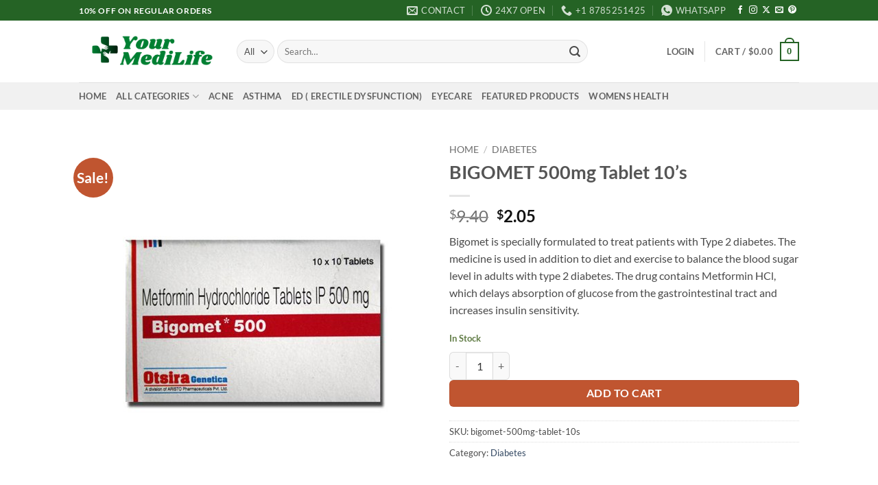

--- FILE ---
content_type: text/html; charset=UTF-8
request_url: https://yourmedilife.com/product/bigomet-500mg-tablet-10s/
body_size: 39853
content:
<!DOCTYPE html>
<html lang="en-US" class="loading-site no-js">
<head><meta charset="UTF-8" /><script>if(navigator.userAgent.match(/MSIE|Internet Explorer/i)||navigator.userAgent.match(/Trident\/7\..*?rv:11/i)){var href=document.location.href;if(!href.match(/[?&]nowprocket/)){if(href.indexOf("?")==-1){if(href.indexOf("#")==-1){document.location.href=href+"?nowprocket=1"}else{document.location.href=href.replace("#","?nowprocket=1#")}}else{if(href.indexOf("#")==-1){document.location.href=href+"&nowprocket=1"}else{document.location.href=href.replace("#","&nowprocket=1#")}}}}</script><script>class RocketLazyLoadScripts{constructor(){this.v="1.2.5",this.triggerEvents=["keydown","mousedown","mousemove","touchmove","touchstart","touchend","wheel"],this.userEventHandler=this._triggerListener.bind(this),this.touchStartHandler=this._onTouchStart.bind(this),this.touchMoveHandler=this._onTouchMove.bind(this),this.touchEndHandler=this._onTouchEnd.bind(this),this.clickHandler=this._onClick.bind(this),this.interceptedClicks=[],this.interceptedClickListeners=[],this._interceptClickListeners(this),window.addEventListener("pageshow",e=>{this.persisted=e.persisted,this.everythingLoaded&&this._triggerLastFunctions()}),document.addEventListener("DOMContentLoaded",()=>{this._preconnect3rdParties()}),this.delayedScripts={normal:[],async:[],defer:[]},this.trash=[],this.allJQueries=[]}_addUserInteractionListener(e){if(document.hidden){e._triggerListener();return}this.triggerEvents.forEach(t=>window.addEventListener(t,e.userEventHandler,{passive:!0})),window.addEventListener("touchstart",e.touchStartHandler,{passive:!0}),window.addEventListener("mousedown",e.touchStartHandler),document.addEventListener("visibilitychange",e.userEventHandler)}_removeUserInteractionListener(){this.triggerEvents.forEach(e=>window.removeEventListener(e,this.userEventHandler,{passive:!0})),document.removeEventListener("visibilitychange",this.userEventHandler)}_onTouchStart(e){"HTML"!==e.target.tagName&&(window.addEventListener("touchend",this.touchEndHandler),window.addEventListener("mouseup",this.touchEndHandler),window.addEventListener("touchmove",this.touchMoveHandler,{passive:!0}),window.addEventListener("mousemove",this.touchMoveHandler),e.target.addEventListener("click",this.clickHandler),this._disableOtherEventListeners(e.target,!0),this._renameDOMAttribute(e.target,"onclick","rocket-onclick"),this._pendingClickStarted())}_onTouchMove(e){window.removeEventListener("touchend",this.touchEndHandler),window.removeEventListener("mouseup",this.touchEndHandler),window.removeEventListener("touchmove",this.touchMoveHandler,{passive:!0}),window.removeEventListener("mousemove",this.touchMoveHandler),e.target.removeEventListener("click",this.clickHandler),this._disableOtherEventListeners(e.target,!1),this._renameDOMAttribute(e.target,"rocket-onclick","onclick"),this._pendingClickFinished()}_onTouchEnd(){window.removeEventListener("touchend",this.touchEndHandler),window.removeEventListener("mouseup",this.touchEndHandler),window.removeEventListener("touchmove",this.touchMoveHandler,{passive:!0}),window.removeEventListener("mousemove",this.touchMoveHandler)}_onClick(e){e.target.removeEventListener("click",this.clickHandler),this._disableOtherEventListeners(e.target,!1),this._renameDOMAttribute(e.target,"rocket-onclick","onclick"),this.interceptedClicks.push(e),e.preventDefault(),e.stopPropagation(),e.stopImmediatePropagation(),this._pendingClickFinished()}_replayClicks(){window.removeEventListener("touchstart",this.touchStartHandler,{passive:!0}),window.removeEventListener("mousedown",this.touchStartHandler),this.interceptedClicks.forEach(e=>{e.target.dispatchEvent(new MouseEvent("click",{view:e.view,bubbles:!0,cancelable:!0}))})}_interceptClickListeners(e){EventTarget.prototype.addEventListenerBase=EventTarget.prototype.addEventListener,EventTarget.prototype.addEventListener=function(t,i,r){"click"!==t||e.windowLoaded||i===e.clickHandler||e.interceptedClickListeners.push({target:this,func:i,options:r}),this.addEventListenerBase(t,i,r)}}_disableOtherEventListeners(e,t){this.interceptedClickListeners.forEach(i=>{i.target===e&&(t?e.removeEventListener("click",i.func,i.options):e.addEventListener("click",i.func,i.options))}),e.parentNode!==document.documentElement&&this._disableOtherEventListeners(e.parentNode,t)}_waitForPendingClicks(){return new Promise(e=>{this._isClickPending?this._pendingClickFinished=e:e()})}_pendingClickStarted(){this._isClickPending=!0}_pendingClickFinished(){this._isClickPending=!1}_renameDOMAttribute(e,t,i){e.hasAttribute&&e.hasAttribute(t)&&(event.target.setAttribute(i,event.target.getAttribute(t)),event.target.removeAttribute(t))}_triggerListener(){this._removeUserInteractionListener(this),"loading"===document.readyState?document.addEventListener("DOMContentLoaded",this._loadEverythingNow.bind(this)):this._loadEverythingNow()}_preconnect3rdParties(){let e=[];document.querySelectorAll("script[type=rocketlazyloadscript][data-rocket-src]").forEach(t=>{let i=t.getAttribute("data-rocket-src");if(i&&0!==i.indexOf("data:")){0===i.indexOf("//")&&(i=location.protocol+i);try{let r=new URL(i).origin;r!==location.origin&&e.push({src:r,crossOrigin:t.crossOrigin||"module"===t.getAttribute("data-rocket-type")})}catch(n){}}}),e=[...new Map(e.map(e=>[JSON.stringify(e),e])).values()],this._batchInjectResourceHints(e,"preconnect")}async _loadEverythingNow(){this.lastBreath=Date.now(),this._delayEventListeners(this),this._delayJQueryReady(this),this._handleDocumentWrite(),this._registerAllDelayedScripts(),this._preloadAllScripts(),await this._loadScriptsFromList(this.delayedScripts.normal),await this._loadScriptsFromList(this.delayedScripts.defer),await this._loadScriptsFromList(this.delayedScripts.async);try{await this._triggerDOMContentLoaded(),await this._pendingWebpackRequests(this),await this._triggerWindowLoad()}catch(e){console.error(e)}window.dispatchEvent(new Event("rocket-allScriptsLoaded")),this.everythingLoaded=!0,this._waitForPendingClicks().then(()=>{this._replayClicks()}),this._emptyTrash()}_registerAllDelayedScripts(){document.querySelectorAll("script[type=rocketlazyloadscript]").forEach(e=>{e.hasAttribute("data-rocket-src")?e.hasAttribute("async")&&!1!==e.async?this.delayedScripts.async.push(e):e.hasAttribute("defer")&&!1!==e.defer||"module"===e.getAttribute("data-rocket-type")?this.delayedScripts.defer.push(e):this.delayedScripts.normal.push(e):this.delayedScripts.normal.push(e)})}async _transformScript(e){if(await this._littleBreath(),!0===e.noModule&&"noModule"in HTMLScriptElement.prototype){e.setAttribute("data-rocket-status","skipped");return}return new Promise(t=>{let i;function r(){(i||e).setAttribute("data-rocket-status","executed"),t()}try{if(navigator.userAgent.indexOf("Firefox/")>0||""===navigator.vendor)i=document.createElement("script"),[...e.attributes].forEach(e=>{let t=e.nodeName;"type"!==t&&("data-rocket-type"===t&&(t="type"),"data-rocket-src"===t&&(t="src"),i.setAttribute(t,e.nodeValue))}),e.text&&(i.text=e.text),i.hasAttribute("src")?(i.addEventListener("load",r),i.addEventListener("error",function(){i.setAttribute("data-rocket-status","failed"),t()}),setTimeout(()=>{i.isConnected||t()},1)):(i.text=e.text,r()),e.parentNode.replaceChild(i,e);else{let n=e.getAttribute("data-rocket-type"),s=e.getAttribute("data-rocket-src");n?(e.type=n,e.removeAttribute("data-rocket-type")):e.removeAttribute("type"),e.addEventListener("load",r),e.addEventListener("error",function(){e.setAttribute("data-rocket-status","failed"),t()}),s?(e.removeAttribute("data-rocket-src"),e.src=s):e.src="data:text/javascript;base64,"+window.btoa(unescape(encodeURIComponent(e.text)))}}catch(a){e.setAttribute("data-rocket-status","failed"),t()}})}async _loadScriptsFromList(e){let t=e.shift();return t&&t.isConnected?(await this._transformScript(t),this._loadScriptsFromList(e)):Promise.resolve()}_preloadAllScripts(){this._batchInjectResourceHints([...this.delayedScripts.normal,...this.delayedScripts.defer,...this.delayedScripts.async],"preload")}_batchInjectResourceHints(e,t){var i=document.createDocumentFragment();e.forEach(e=>{let r=e.getAttribute&&e.getAttribute("data-rocket-src")||e.src;if(r){let n=document.createElement("link");n.href=r,n.rel=t,"preconnect"!==t&&(n.as="script"),e.getAttribute&&"module"===e.getAttribute("data-rocket-type")&&(n.crossOrigin=!0),e.crossOrigin&&(n.crossOrigin=e.crossOrigin),e.integrity&&(n.integrity=e.integrity),i.appendChild(n),this.trash.push(n)}}),document.head.appendChild(i)}_delayEventListeners(e){let t={};function i(i,r){return t[r].eventsToRewrite.indexOf(i)>=0&&!e.everythingLoaded?"rocket-"+i:i}function r(e,r){var n;!t[n=e]&&(t[n]={originalFunctions:{add:n.addEventListener,remove:n.removeEventListener},eventsToRewrite:[]},n.addEventListener=function(){arguments[0]=i(arguments[0],n),t[n].originalFunctions.add.apply(n,arguments)},n.removeEventListener=function(){arguments[0]=i(arguments[0],n),t[n].originalFunctions.remove.apply(n,arguments)}),t[e].eventsToRewrite.push(r)}function n(t,i){let r=t[i];t[i]=null,Object.defineProperty(t,i,{get:()=>r||function(){},set(n){e.everythingLoaded?r=n:t["rocket"+i]=r=n}})}r(document,"DOMContentLoaded"),r(window,"DOMContentLoaded"),r(window,"load"),r(window,"pageshow"),r(document,"readystatechange"),n(document,"onreadystatechange"),n(window,"onload"),n(window,"onpageshow")}_delayJQueryReady(e){let t;function i(t){return e.everythingLoaded?t:t.split(" ").map(e=>"load"===e||0===e.indexOf("load.")?"rocket-jquery-load":e).join(" ")}function r(r){if(r&&r.fn&&!e.allJQueries.includes(r)){r.fn.ready=r.fn.init.prototype.ready=function(t){return e.domReadyFired?t.bind(document)(r):document.addEventListener("rocket-DOMContentLoaded",()=>t.bind(document)(r)),r([])};let n=r.fn.on;r.fn.on=r.fn.init.prototype.on=function(){return this[0]===window&&("string"==typeof arguments[0]||arguments[0]instanceof String?arguments[0]=i(arguments[0]):"object"==typeof arguments[0]&&Object.keys(arguments[0]).forEach(e=>{let t=arguments[0][e];delete arguments[0][e],arguments[0][i(e)]=t})),n.apply(this,arguments),this},e.allJQueries.push(r)}t=r}r(window.jQuery),Object.defineProperty(window,"jQuery",{get:()=>t,set(e){r(e)}})}async _pendingWebpackRequests(e){let t=document.querySelector("script[data-webpack]");async function i(){return new Promise(e=>{t.addEventListener("load",e),t.addEventListener("error",e)})}t&&(await i(),await e._requestAnimFrame(),await e._pendingWebpackRequests(e))}async _triggerDOMContentLoaded(){this.domReadyFired=!0,await this._littleBreath(),document.dispatchEvent(new Event("rocket-readystatechange")),await this._littleBreath(),document.rocketonreadystatechange&&document.rocketonreadystatechange(),await this._littleBreath(),document.dispatchEvent(new Event("rocket-DOMContentLoaded")),await this._littleBreath(),window.dispatchEvent(new Event("rocket-DOMContentLoaded"))}async _triggerWindowLoad(){await this._littleBreath(),document.dispatchEvent(new Event("rocket-readystatechange")),await this._littleBreath(),document.rocketonreadystatechange&&document.rocketonreadystatechange(),await this._littleBreath(),window.dispatchEvent(new Event("rocket-load")),await this._littleBreath(),window.rocketonload&&window.rocketonload(),await this._littleBreath(),this.allJQueries.forEach(e=>e(window).trigger("rocket-jquery-load")),await this._littleBreath();let e=new Event("rocket-pageshow");e.persisted=this.persisted,window.dispatchEvent(e),await this._littleBreath(),window.rocketonpageshow&&window.rocketonpageshow({persisted:this.persisted}),this.windowLoaded=!0}_triggerLastFunctions(){document.onreadystatechange&&document.onreadystatechange(),window.onload&&window.onload(),window.onpageshow&&window.onpageshow({persisted:this.persisted})}_handleDocumentWrite(){let e=new Map;document.write=document.writeln=function(t){let i=document.currentScript;i||console.error("WPRocket unable to document.write this: "+t);let r=document.createRange(),n=i.parentElement,s=e.get(i);void 0===s&&(s=i.nextSibling,e.set(i,s));let a=document.createDocumentFragment();r.setStart(a,0),a.appendChild(r.createContextualFragment(t)),n.insertBefore(a,s)}}async _littleBreath(){Date.now()-this.lastBreath>45&&(await this._requestAnimFrame(),this.lastBreath=Date.now())}async _requestAnimFrame(){return document.hidden?new Promise(e=>setTimeout(e)):new Promise(e=>requestAnimationFrame(e))}_emptyTrash(){this.trash.forEach(e=>e.remove())}static run(){let e=new RocketLazyLoadScripts;e._addUserInteractionListener(e)}}RocketLazyLoadScripts.run();</script>
	
	<link rel="profile" href="http://gmpg.org/xfn/11" />
	<link rel="pingback" href="https://yourmedilife.com/xmlrpc.php" />

	<script type="rocketlazyloadscript">(function(html){html.className = html.className.replace(/\bno-js\b/,'js')})(document.documentElement);</script>
<meta name='robots' content='index, follow, max-image-preview:large, max-snippet:-1, max-video-preview:-1' />
<meta name="viewport" content="width=device-width, initial-scale=1" />
	<!-- This site is optimized with the Yoast SEO plugin v26.7 - https://yoast.com/wordpress/plugins/seo/ -->
	<title>BIGOMET 500mg Tablet 10&#039;s - Yourmedilife</title>
	<meta name="description" content="Buy BIGOMET 500mg Tablet 10&#039;s at Yourmedilife . Get fast delivery and expert support on . Shop now for trusted, high-quality healthcare solutions" />
	<link rel="canonical" href="https://yourmedilife.com/product/bigomet-500mg-tablet-10s/" />
	<meta property="og:locale" content="en_US" />
	<meta property="og:type" content="article" />
	<meta property="og:title" content="BIGOMET 500mg Tablet 10&#039;s - Yourmedilife" />
	<meta property="og:description" content="Buy BIGOMET 500mg Tablet 10&#039;s at Yourmedilife . Get fast delivery and expert support on . Shop now for trusted, high-quality healthcare solutions" />
	<meta property="og:url" content="https://yourmedilife.com/product/bigomet-500mg-tablet-10s/" />
	<meta property="og:site_name" content="Yourmedilife" />
	<meta property="article:publisher" content="https://www.facebook.com/ourmedilife.usa" />
	<meta property="article:modified_time" content="2024-02-15T08:19:27+00:00" />
	<meta property="og:image" content="https://yourmedilife.com/wp-content/uploads/2024/02/0004166_bigomet-500mg-tablet-10s_510.jpeg" />
	<meta property="og:image:width" content="510" />
	<meta property="og:image:height" content="510" />
	<meta property="og:image:type" content="image/jpeg" />
	<meta name="twitter:card" content="summary_large_image" />
	<meta name="twitter:label1" content="Est. reading time" />
	<meta name="twitter:data1" content="3 minutes" />
	<script type="application/ld+json" class="yoast-schema-graph">{"@context":"https://schema.org","@graph":[{"@type":"WebPage","@id":"https://yourmedilife.com/product/bigomet-500mg-tablet-10s/","url":"https://yourmedilife.com/product/bigomet-500mg-tablet-10s/","name":"BIGOMET 500mg Tablet 10's - Yourmedilife","isPartOf":{"@id":"https://yourmedilife.com/#website"},"primaryImageOfPage":{"@id":"https://yourmedilife.com/product/bigomet-500mg-tablet-10s/#primaryimage"},"image":{"@id":"https://yourmedilife.com/product/bigomet-500mg-tablet-10s/#primaryimage"},"thumbnailUrl":"https://yourmedilife.com/wp-content/uploads/2024/02/0004166_bigomet-500mg-tablet-10s_510.jpeg","datePublished":"2024-02-15T07:04:02+00:00","dateModified":"2024-02-15T08:19:27+00:00","description":"Buy BIGOMET 500mg Tablet 10's at Yourmedilife . Get fast delivery and expert support on . Shop now for trusted, high-quality healthcare solutions","breadcrumb":{"@id":"https://yourmedilife.com/product/bigomet-500mg-tablet-10s/#breadcrumb"},"inLanguage":"en-US","potentialAction":[{"@type":"ReadAction","target":["https://yourmedilife.com/product/bigomet-500mg-tablet-10s/"]}]},{"@type":"ImageObject","inLanguage":"en-US","@id":"https://yourmedilife.com/product/bigomet-500mg-tablet-10s/#primaryimage","url":"https://yourmedilife.com/wp-content/uploads/2024/02/0004166_bigomet-500mg-tablet-10s_510.jpeg","contentUrl":"https://yourmedilife.com/wp-content/uploads/2024/02/0004166_bigomet-500mg-tablet-10s_510.jpeg","width":510,"height":510,"caption":"0004166 bigomet 500mg tablet 10s 510"},{"@type":"BreadcrumbList","@id":"https://yourmedilife.com/product/bigomet-500mg-tablet-10s/#breadcrumb","itemListElement":[{"@type":"ListItem","position":1,"name":"Home","item":"https://yourmedilife.com/"},{"@type":"ListItem","position":2,"name":"Shop","item":"https://yourmedilife.com/shop/"},{"@type":"ListItem","position":3,"name":"BIGOMET 500mg Tablet 10&#8217;s"}]},{"@type":"WebSite","@id":"https://yourmedilife.com/#website","url":"https://yourmedilife.com/","name":"Yourmedilife","description":"Medicine Delivery Online Pharmacy","publisher":{"@id":"https://yourmedilife.com/#organization"},"alternateName":"Yourmedilife Pharmacy","potentialAction":[{"@type":"SearchAction","target":{"@type":"EntryPoint","urlTemplate":"https://yourmedilife.com/?s={search_term_string}"},"query-input":{"@type":"PropertyValueSpecification","valueRequired":true,"valueName":"search_term_string"}}],"inLanguage":"en-US"},{"@type":"Organization","@id":"https://yourmedilife.com/#organization","name":"Yourmedilife","alternateName":"Yourmedilife Pharmaceuticals Pte Ltd","url":"https://yourmedilife.com/","logo":{"@type":"ImageObject","inLanguage":"en-US","@id":"https://yourmedilife.com/#/schema/logo/image/","url":"https://yourmedilife.com/wp-content/uploads/2024/02/yml.png","contentUrl":"https://yourmedilife.com/wp-content/uploads/2024/02/yml.png","width":1000,"height":274,"caption":"Yourmedilife"},"image":{"@id":"https://yourmedilife.com/#/schema/logo/image/"},"sameAs":["https://www.facebook.com/ourmedilife.usa"]}]}</script>
	<!-- / Yoast SEO plugin. -->



<link rel='prefetch' href='https://yourmedilife.com/wp-content/themes/flatsome/assets/js/flatsome.js?ver=e2eddd6c228105dac048' />
<link rel='prefetch' href='https://yourmedilife.com/wp-content/themes/flatsome/assets/js/chunk.slider.js?ver=3.20.4' />
<link rel='prefetch' href='https://yourmedilife.com/wp-content/themes/flatsome/assets/js/chunk.popups.js?ver=3.20.4' />
<link rel='prefetch' href='https://yourmedilife.com/wp-content/themes/flatsome/assets/js/chunk.tooltips.js?ver=3.20.4' />
<link rel='prefetch' href='https://yourmedilife.com/wp-content/themes/flatsome/assets/js/woocommerce.js?ver=1c9be63d628ff7c3ff4c' />
<style id='wp-img-auto-sizes-contain-inline-css' type='text/css'>
img:is([sizes=auto i],[sizes^="auto," i]){contain-intrinsic-size:3000px 1500px}
/*# sourceURL=wp-img-auto-sizes-contain-inline-css */
</style>
<link data-minify="1" rel='stylesheet' id='pvtfw-frontend-style-css' href='https://yourmedilife.com/wp-content/cache/min/1/wp-content/plugins/product-variant-table-for-woocommerce/public/css/pvtfw_frontend.css?ver=1767907535' type='text/css' media='all' />
<link data-minify="1" rel='stylesheet' id='fontello-style-css' href='https://yourmedilife.com/wp-content/cache/min/1/wp-content/plugins/product-variant-table-for-woocommerce/public/font/fontello.css?ver=1767907535' type='text/css' media='all' />
<link data-minify="1" rel='stylesheet' id='prodcut-variant-table-small-screen-style-css' href='https://yourmedilife.com/wp-content/cache/min/1/wp-content/plugins/product-variant-table-for-woocommerce/public/css/pvtfw_table_breakdown.css?ver=1767907535' type='text/css' media='all' />
<link rel='stylesheet' id='photoswipe-css' href='https://yourmedilife.com/wp-content/cache/background-css/yourmedilife.com/wp-content/plugins/woocommerce/assets/css/photoswipe/photoswipe.min.css?ver=10.4.3&wpr_t=1767912042' type='text/css' media='all' />
<link rel='stylesheet' id='photoswipe-default-skin-css' href='https://yourmedilife.com/wp-content/cache/background-css/yourmedilife.com/wp-content/plugins/woocommerce/assets/css/photoswipe/default-skin/default-skin.min.css?ver=10.4.3&wpr_t=1767912042' type='text/css' media='all' />
<style id='woocommerce-inline-inline-css' type='text/css'>
.woocommerce form .form-row .required { visibility: visible; }
/*# sourceURL=woocommerce-inline-inline-css */
</style>
<link rel='stylesheet' id='woo-variation-swatches-css' href='https://yourmedilife.com/wp-content/plugins/woo-variation-swatches/assets/css/frontend.min.css?ver=1763297755' type='text/css' media='all' />
<style id='woo-variation-swatches-inline-css' type='text/css'>
:root {
--wvs-tick:url("data:image/svg+xml;utf8,%3Csvg filter='drop-shadow(0px 0px 2px rgb(0 0 0 / .8))' xmlns='http://www.w3.org/2000/svg'  viewBox='0 0 30 30'%3E%3Cpath fill='none' stroke='%23ffffff' stroke-linecap='round' stroke-linejoin='round' stroke-width='4' d='M4 16L11 23 27 7'/%3E%3C/svg%3E");

--wvs-cross:url("data:image/svg+xml;utf8,%3Csvg filter='drop-shadow(0px 0px 5px rgb(255 255 255 / .6))' xmlns='http://www.w3.org/2000/svg' width='72px' height='72px' viewBox='0 0 24 24'%3E%3Cpath fill='none' stroke='%23ff0000' stroke-linecap='round' stroke-width='0.6' d='M5 5L19 19M19 5L5 19'/%3E%3C/svg%3E");
--wvs-single-product-item-width:30px;
--wvs-single-product-item-height:30px;
--wvs-single-product-item-font-size:16px}
/*# sourceURL=woo-variation-swatches-inline-css */
</style>
<link data-minify="1" rel='stylesheet' id='flatsome-swatches-frontend-css' href='https://yourmedilife.com/wp-content/cache/min/1/wp-content/themes/flatsome/assets/css/extensions/flatsome-swatches-frontend.css?ver=1767907535' type='text/css' media='all' />
<link data-minify="1" rel='stylesheet' id='flatsome-main-css' href='https://yourmedilife.com/wp-content/cache/background-css/yourmedilife.com/wp-content/cache/min/1/wp-content/themes/flatsome/assets/css/flatsome.css?ver=1767907535&wpr_t=1767912042' type='text/css' media='all' />
<style id='flatsome-main-inline-css' type='text/css'>
@font-face {
				font-family: "fl-icons";
				font-display: block;
				src: url(https://yourmedilife.com/wp-content/themes/flatsome/assets/css/icons/fl-icons.eot?v=3.20.4);
				src:
					url(https://yourmedilife.com/wp-content/themes/flatsome/assets/css/icons/fl-icons.eot#iefix?v=3.20.4) format("embedded-opentype"),
					url(https://yourmedilife.com/wp-content/themes/flatsome/assets/css/icons/fl-icons.woff2?v=3.20.4) format("woff2"),
					url(https://yourmedilife.com/wp-content/themes/flatsome/assets/css/icons/fl-icons.ttf?v=3.20.4) format("truetype"),
					url(https://yourmedilife.com/wp-content/themes/flatsome/assets/css/icons/fl-icons.woff?v=3.20.4) format("woff"),
					url(https://yourmedilife.com/wp-content/themes/flatsome/assets/css/icons/fl-icons.svg?v=3.20.4#fl-icons) format("svg");
			}
/*# sourceURL=flatsome-main-inline-css */
</style>
<link data-minify="1" rel='stylesheet' id='flatsome-shop-css' href='https://yourmedilife.com/wp-content/cache/min/1/wp-content/themes/flatsome/assets/css/flatsome-shop.css?ver=1767907535' type='text/css' media='all' />
<style id='rocket-lazyload-inline-css' type='text/css'>
.rll-youtube-player{position:relative;padding-bottom:56.23%;height:0;overflow:hidden;max-width:100%;}.rll-youtube-player:focus-within{outline: 2px solid currentColor;outline-offset: 5px;}.rll-youtube-player iframe{position:absolute;top:0;left:0;width:100%;height:100%;z-index:100;background:0 0}.rll-youtube-player img{bottom:0;display:block;left:0;margin:auto;max-width:100%;width:100%;position:absolute;right:0;top:0;border:none;height:auto;-webkit-transition:.4s all;-moz-transition:.4s all;transition:.4s all}.rll-youtube-player img:hover{-webkit-filter:brightness(75%)}.rll-youtube-player .play{height:100%;width:100%;left:0;top:0;position:absolute;background:var(--wpr-bg-6b98fe22-3ca7-4d43-9980-9cb43cd46cea) no-repeat center;background-color: transparent !important;cursor:pointer;border:none;}
/*# sourceURL=rocket-lazyload-inline-css */
</style>
<script type="rocketlazyloadscript" data-rocket-type="text/javascript" data-rocket-src="https://yourmedilife.com/wp-includes/js/jquery/jquery.min.js?ver=3.7.1" id="jquery-core-js" defer></script>
<script type="rocketlazyloadscript" data-rocket-type="text/javascript" data-rocket-src="https://yourmedilife.com/wp-content/plugins/woocommerce/assets/js/jquery-blockui/jquery.blockUI.min.js?ver=2.7.0-wc.10.4.3" id="wc-jquery-blockui-js" data-wp-strategy="defer" defer></script>
<script type="rocketlazyloadscript" data-rocket-type="text/javascript" data-rocket-src="https://yourmedilife.com/wp-content/plugins/woocommerce/assets/js/js-cookie/js.cookie.min.js?ver=2.1.4-wc.10.4.3" id="wc-js-cookie-js" data-wp-strategy="defer" defer></script>
<script type="rocketlazyloadscript" data-rocket-type="text/javascript" data-rocket-src="https://yourmedilife.com/wp-content/plugins/woocommerce/assets/js/flexslider/jquery.flexslider.min.js?ver=2.7.2-wc.10.4.3" id="wc-flexslider-js" defer="defer" data-wp-strategy="defer"></script>
<script type="rocketlazyloadscript" data-rocket-type="text/javascript" data-rocket-src="https://yourmedilife.com/wp-content/plugins/woocommerce/assets/js/photoswipe/photoswipe.min.js?ver=4.1.1-wc.10.4.3" id="wc-photoswipe-js" defer="defer" data-wp-strategy="defer"></script>
<script type="rocketlazyloadscript" data-rocket-type="text/javascript" data-rocket-src="https://yourmedilife.com/wp-content/plugins/woocommerce/assets/js/photoswipe/photoswipe-ui-default.min.js?ver=4.1.1-wc.10.4.3" id="wc-photoswipe-ui-default-js" defer="defer" data-wp-strategy="defer"></script>
<script type="text/javascript" id="wc-single-product-js-extra">
/* <![CDATA[ */
var wc_single_product_params = {"i18n_required_rating_text":"Please select a rating","i18n_rating_options":["1 of 5 stars","2 of 5 stars","3 of 5 stars","4 of 5 stars","5 of 5 stars"],"i18n_product_gallery_trigger_text":"View full-screen image gallery","review_rating_required":"yes","flexslider":{"rtl":false,"animation":"slide","smoothHeight":true,"directionNav":false,"controlNav":"thumbnails","slideshow":false,"animationSpeed":500,"animationLoop":false,"allowOneSlide":false},"zoom_enabled":"","zoom_options":[],"photoswipe_enabled":"1","photoswipe_options":{"shareEl":false,"closeOnScroll":false,"history":false,"hideAnimationDuration":0,"showAnimationDuration":0},"flexslider_enabled":"1"};
//# sourceURL=wc-single-product-js-extra
/* ]]> */
</script>
<script type="rocketlazyloadscript" data-rocket-type="text/javascript" data-rocket-src="https://yourmedilife.com/wp-content/plugins/woocommerce/assets/js/frontend/single-product.min.js?ver=10.4.3" id="wc-single-product-js" defer="defer" data-wp-strategy="defer"></script>
<style>.woocommerce-product-gallery{ opacity: 1 !important; }</style>	<noscript><style>.woocommerce-product-gallery{ opacity: 1 !important; }</style></noscript>
	<link rel="icon" href="https://yourmedilife.com/wp-content/uploads/2024/02/cropped-yml-1-32x32.png" sizes="32x32" />
<link rel="icon" href="https://yourmedilife.com/wp-content/uploads/2024/02/cropped-yml-1-192x192.png" sizes="192x192" />
<link rel="apple-touch-icon" href="https://yourmedilife.com/wp-content/uploads/2024/02/cropped-yml-1-180x180.png" />
<meta name="msapplication-TileImage" content="https://yourmedilife.com/wp-content/uploads/2024/02/cropped-yml-1-270x270.png" />
<style id="custom-css" type="text/css">:root {--primary-color: #256325;--fs-color-primary: #256325;--fs-color-secondary: #C05530;--fs-color-success: #627D47;--fs-color-alert: #b20000;--fs-color-base: #4a4a4a;--fs-experimental-link-color: #334862;--fs-experimental-link-color-hover: #111;}.tooltipster-base {--tooltip-color: #fff;--tooltip-bg-color: #000;}.off-canvas-right .mfp-content, .off-canvas-left .mfp-content {--drawer-width: 300px;}.off-canvas .mfp-content.off-canvas-cart {--drawer-width: 360px;}.header-main{height: 90px}#logo img{max-height: 90px}#logo{width:200px;}.header-top{min-height: 30px}.transparent .header-main{height: 90px}.transparent #logo img{max-height: 90px}.has-transparent + .page-title:first-of-type,.has-transparent + #main > .page-title,.has-transparent + #main > div > .page-title,.has-transparent + #main .page-header-wrapper:first-of-type .page-title{padding-top: 170px;}.header.show-on-scroll,.stuck .header-main{height:70px!important}.stuck #logo img{max-height: 70px!important}.search-form{ width: 82%;}.header-bottom {background-color: #f1f1f1}@media (max-width: 549px) {.header-main{height: 70px}#logo img{max-height: 70px}}body{font-family: Lato, sans-serif;}body {font-weight: 400;font-style: normal;}.nav > li > a {font-family: Lato, sans-serif;}.mobile-sidebar-levels-2 .nav > li > ul > li > a {font-family: Lato, sans-serif;}.nav > li > a,.mobile-sidebar-levels-2 .nav > li > ul > li > a {font-weight: 700;font-style: normal;}h1,h2,h3,h4,h5,h6,.heading-font, .off-canvas-center .nav-sidebar.nav-vertical > li > a{font-family: Lato, sans-serif;}h1,h2,h3,h4,h5,h6,.heading-font,.banner h1,.banner h2 {font-weight: 700;font-style: normal;}.alt-font{font-family: "Dancing Script", sans-serif;}.alt-font {font-weight: 400!important;font-style: normal!important;}.has-equal-box-heights .box-image {padding-top: 100%;}input[type='submit'], input[type="button"], button:not(.icon), .button:not(.icon){border-radius: 6px!important}.shop-page-title.featured-title .title-bg{ background-image: var(--wpr-bg-1c8fed69-a2d0-4276-95ee-14cd517b7665)!important;}@media screen and (min-width: 550px){.products .box-vertical .box-image{min-width: 300px!important;width: 300px!important;}}button[name='update_cart'] { display: none; }.nav-vertical-fly-out > li + li {border-top-width: 1px; border-top-style: solid;}.label-new.menu-item > a:after{content:"New";}.label-hot.menu-item > a:after{content:"Hot";}.label-sale.menu-item > a:after{content:"Sale";}.label-popular.menu-item > a:after{content:"Popular";}</style><style id="flatsome-swatches-css">.variations_form .ux-swatch.selected {box-shadow: 0 0 0 2px var(--fs-color-secondary);}.ux-swatches-in-loop .ux-swatch.selected {box-shadow: 0 0 0 2px var(--fs-color-secondary);}</style><style id="kirki-inline-styles">/* latin-ext */
@font-face {
  font-family: 'Lato';
  font-style: normal;
  font-weight: 400;
  font-display: swap;
  src: url(https://yourmedilife.com/wp-content/fonts/lato/S6uyw4BMUTPHjxAwXjeu.woff2) format('woff2');
  unicode-range: U+0100-02BA, U+02BD-02C5, U+02C7-02CC, U+02CE-02D7, U+02DD-02FF, U+0304, U+0308, U+0329, U+1D00-1DBF, U+1E00-1E9F, U+1EF2-1EFF, U+2020, U+20A0-20AB, U+20AD-20C0, U+2113, U+2C60-2C7F, U+A720-A7FF;
}
/* latin */
@font-face {
  font-family: 'Lato';
  font-style: normal;
  font-weight: 400;
  font-display: swap;
  src: url(https://yourmedilife.com/wp-content/fonts/lato/S6uyw4BMUTPHjx4wXg.woff2) format('woff2');
  unicode-range: U+0000-00FF, U+0131, U+0152-0153, U+02BB-02BC, U+02C6, U+02DA, U+02DC, U+0304, U+0308, U+0329, U+2000-206F, U+20AC, U+2122, U+2191, U+2193, U+2212, U+2215, U+FEFF, U+FFFD;
}
/* latin-ext */
@font-face {
  font-family: 'Lato';
  font-style: normal;
  font-weight: 700;
  font-display: swap;
  src: url(https://yourmedilife.com/wp-content/fonts/lato/S6u9w4BMUTPHh6UVSwaPGR_p.woff2) format('woff2');
  unicode-range: U+0100-02BA, U+02BD-02C5, U+02C7-02CC, U+02CE-02D7, U+02DD-02FF, U+0304, U+0308, U+0329, U+1D00-1DBF, U+1E00-1E9F, U+1EF2-1EFF, U+2020, U+20A0-20AB, U+20AD-20C0, U+2113, U+2C60-2C7F, U+A720-A7FF;
}
/* latin */
@font-face {
  font-family: 'Lato';
  font-style: normal;
  font-weight: 700;
  font-display: swap;
  src: url(https://yourmedilife.com/wp-content/fonts/lato/S6u9w4BMUTPHh6UVSwiPGQ.woff2) format('woff2');
  unicode-range: U+0000-00FF, U+0131, U+0152-0153, U+02BB-02BC, U+02C6, U+02DA, U+02DC, U+0304, U+0308, U+0329, U+2000-206F, U+20AC, U+2122, U+2191, U+2193, U+2212, U+2215, U+FEFF, U+FFFD;
}/* vietnamese */
@font-face {
  font-family: 'Dancing Script';
  font-style: normal;
  font-weight: 400;
  font-display: swap;
  src: url(https://yourmedilife.com/wp-content/fonts/dancing-script/If2cXTr6YS-zF4S-kcSWSVi_sxjsohD9F50Ruu7BMSo3Rep8ltA.woff2) format('woff2');
  unicode-range: U+0102-0103, U+0110-0111, U+0128-0129, U+0168-0169, U+01A0-01A1, U+01AF-01B0, U+0300-0301, U+0303-0304, U+0308-0309, U+0323, U+0329, U+1EA0-1EF9, U+20AB;
}
/* latin-ext */
@font-face {
  font-family: 'Dancing Script';
  font-style: normal;
  font-weight: 400;
  font-display: swap;
  src: url(https://yourmedilife.com/wp-content/fonts/dancing-script/If2cXTr6YS-zF4S-kcSWSVi_sxjsohD9F50Ruu7BMSo3ROp8ltA.woff2) format('woff2');
  unicode-range: U+0100-02BA, U+02BD-02C5, U+02C7-02CC, U+02CE-02D7, U+02DD-02FF, U+0304, U+0308, U+0329, U+1D00-1DBF, U+1E00-1E9F, U+1EF2-1EFF, U+2020, U+20A0-20AB, U+20AD-20C0, U+2113, U+2C60-2C7F, U+A720-A7FF;
}
/* latin */
@font-face {
  font-family: 'Dancing Script';
  font-style: normal;
  font-weight: 400;
  font-display: swap;
  src: url(https://yourmedilife.com/wp-content/fonts/dancing-script/If2cXTr6YS-zF4S-kcSWSVi_sxjsohD9F50Ruu7BMSo3Sup8.woff2) format('woff2');
  unicode-range: U+0000-00FF, U+0131, U+0152-0153, U+02BB-02BC, U+02C6, U+02DA, U+02DC, U+0304, U+0308, U+0329, U+2000-206F, U+20AC, U+2122, U+2191, U+2193, U+2212, U+2215, U+FEFF, U+FFFD;
}</style><noscript><style id="rocket-lazyload-nojs-css">.rll-youtube-player, [data-lazy-src]{display:none !important;}</style></noscript><link data-minify="1" rel='stylesheet' id='wc-blocks-style-css' href='https://yourmedilife.com/wp-content/cache/min/1/wp-content/plugins/woocommerce/assets/client/blocks/wc-blocks.css?ver=1767907535' type='text/css' media='all' />
<style id='global-styles-inline-css' type='text/css'>
:root{--wp--preset--aspect-ratio--square: 1;--wp--preset--aspect-ratio--4-3: 4/3;--wp--preset--aspect-ratio--3-4: 3/4;--wp--preset--aspect-ratio--3-2: 3/2;--wp--preset--aspect-ratio--2-3: 2/3;--wp--preset--aspect-ratio--16-9: 16/9;--wp--preset--aspect-ratio--9-16: 9/16;--wp--preset--color--black: #000000;--wp--preset--color--cyan-bluish-gray: #abb8c3;--wp--preset--color--white: #ffffff;--wp--preset--color--pale-pink: #f78da7;--wp--preset--color--vivid-red: #cf2e2e;--wp--preset--color--luminous-vivid-orange: #ff6900;--wp--preset--color--luminous-vivid-amber: #fcb900;--wp--preset--color--light-green-cyan: #7bdcb5;--wp--preset--color--vivid-green-cyan: #00d084;--wp--preset--color--pale-cyan-blue: #8ed1fc;--wp--preset--color--vivid-cyan-blue: #0693e3;--wp--preset--color--vivid-purple: #9b51e0;--wp--preset--color--primary: #256325;--wp--preset--color--secondary: #C05530;--wp--preset--color--success: #627D47;--wp--preset--color--alert: #b20000;--wp--preset--gradient--vivid-cyan-blue-to-vivid-purple: linear-gradient(135deg,rgb(6,147,227) 0%,rgb(155,81,224) 100%);--wp--preset--gradient--light-green-cyan-to-vivid-green-cyan: linear-gradient(135deg,rgb(122,220,180) 0%,rgb(0,208,130) 100%);--wp--preset--gradient--luminous-vivid-amber-to-luminous-vivid-orange: linear-gradient(135deg,rgb(252,185,0) 0%,rgb(255,105,0) 100%);--wp--preset--gradient--luminous-vivid-orange-to-vivid-red: linear-gradient(135deg,rgb(255,105,0) 0%,rgb(207,46,46) 100%);--wp--preset--gradient--very-light-gray-to-cyan-bluish-gray: linear-gradient(135deg,rgb(238,238,238) 0%,rgb(169,184,195) 100%);--wp--preset--gradient--cool-to-warm-spectrum: linear-gradient(135deg,rgb(74,234,220) 0%,rgb(151,120,209) 20%,rgb(207,42,186) 40%,rgb(238,44,130) 60%,rgb(251,105,98) 80%,rgb(254,248,76) 100%);--wp--preset--gradient--blush-light-purple: linear-gradient(135deg,rgb(255,206,236) 0%,rgb(152,150,240) 100%);--wp--preset--gradient--blush-bordeaux: linear-gradient(135deg,rgb(254,205,165) 0%,rgb(254,45,45) 50%,rgb(107,0,62) 100%);--wp--preset--gradient--luminous-dusk: linear-gradient(135deg,rgb(255,203,112) 0%,rgb(199,81,192) 50%,rgb(65,88,208) 100%);--wp--preset--gradient--pale-ocean: linear-gradient(135deg,rgb(255,245,203) 0%,rgb(182,227,212) 50%,rgb(51,167,181) 100%);--wp--preset--gradient--electric-grass: linear-gradient(135deg,rgb(202,248,128) 0%,rgb(113,206,126) 100%);--wp--preset--gradient--midnight: linear-gradient(135deg,rgb(2,3,129) 0%,rgb(40,116,252) 100%);--wp--preset--font-size--small: 13px;--wp--preset--font-size--medium: 20px;--wp--preset--font-size--large: 36px;--wp--preset--font-size--x-large: 42px;--wp--preset--spacing--20: 0.44rem;--wp--preset--spacing--30: 0.67rem;--wp--preset--spacing--40: 1rem;--wp--preset--spacing--50: 1.5rem;--wp--preset--spacing--60: 2.25rem;--wp--preset--spacing--70: 3.38rem;--wp--preset--spacing--80: 5.06rem;--wp--preset--shadow--natural: 6px 6px 9px rgba(0, 0, 0, 0.2);--wp--preset--shadow--deep: 12px 12px 50px rgba(0, 0, 0, 0.4);--wp--preset--shadow--sharp: 6px 6px 0px rgba(0, 0, 0, 0.2);--wp--preset--shadow--outlined: 6px 6px 0px -3px rgb(255, 255, 255), 6px 6px rgb(0, 0, 0);--wp--preset--shadow--crisp: 6px 6px 0px rgb(0, 0, 0);}:where(body) { margin: 0; }.wp-site-blocks > .alignleft { float: left; margin-right: 2em; }.wp-site-blocks > .alignright { float: right; margin-left: 2em; }.wp-site-blocks > .aligncenter { justify-content: center; margin-left: auto; margin-right: auto; }:where(.is-layout-flex){gap: 0.5em;}:where(.is-layout-grid){gap: 0.5em;}.is-layout-flow > .alignleft{float: left;margin-inline-start: 0;margin-inline-end: 2em;}.is-layout-flow > .alignright{float: right;margin-inline-start: 2em;margin-inline-end: 0;}.is-layout-flow > .aligncenter{margin-left: auto !important;margin-right: auto !important;}.is-layout-constrained > .alignleft{float: left;margin-inline-start: 0;margin-inline-end: 2em;}.is-layout-constrained > .alignright{float: right;margin-inline-start: 2em;margin-inline-end: 0;}.is-layout-constrained > .aligncenter{margin-left: auto !important;margin-right: auto !important;}.is-layout-constrained > :where(:not(.alignleft):not(.alignright):not(.alignfull)){margin-left: auto !important;margin-right: auto !important;}body .is-layout-flex{display: flex;}.is-layout-flex{flex-wrap: wrap;align-items: center;}.is-layout-flex > :is(*, div){margin: 0;}body .is-layout-grid{display: grid;}.is-layout-grid > :is(*, div){margin: 0;}body{padding-top: 0px;padding-right: 0px;padding-bottom: 0px;padding-left: 0px;}a:where(:not(.wp-element-button)){text-decoration: none;}:root :where(.wp-element-button, .wp-block-button__link){background-color: #32373c;border-width: 0;color: #fff;font-family: inherit;font-size: inherit;font-style: inherit;font-weight: inherit;letter-spacing: inherit;line-height: inherit;padding-top: calc(0.667em + 2px);padding-right: calc(1.333em + 2px);padding-bottom: calc(0.667em + 2px);padding-left: calc(1.333em + 2px);text-decoration: none;text-transform: inherit;}.has-black-color{color: var(--wp--preset--color--black) !important;}.has-cyan-bluish-gray-color{color: var(--wp--preset--color--cyan-bluish-gray) !important;}.has-white-color{color: var(--wp--preset--color--white) !important;}.has-pale-pink-color{color: var(--wp--preset--color--pale-pink) !important;}.has-vivid-red-color{color: var(--wp--preset--color--vivid-red) !important;}.has-luminous-vivid-orange-color{color: var(--wp--preset--color--luminous-vivid-orange) !important;}.has-luminous-vivid-amber-color{color: var(--wp--preset--color--luminous-vivid-amber) !important;}.has-light-green-cyan-color{color: var(--wp--preset--color--light-green-cyan) !important;}.has-vivid-green-cyan-color{color: var(--wp--preset--color--vivid-green-cyan) !important;}.has-pale-cyan-blue-color{color: var(--wp--preset--color--pale-cyan-blue) !important;}.has-vivid-cyan-blue-color{color: var(--wp--preset--color--vivid-cyan-blue) !important;}.has-vivid-purple-color{color: var(--wp--preset--color--vivid-purple) !important;}.has-primary-color{color: var(--wp--preset--color--primary) !important;}.has-secondary-color{color: var(--wp--preset--color--secondary) !important;}.has-success-color{color: var(--wp--preset--color--success) !important;}.has-alert-color{color: var(--wp--preset--color--alert) !important;}.has-black-background-color{background-color: var(--wp--preset--color--black) !important;}.has-cyan-bluish-gray-background-color{background-color: var(--wp--preset--color--cyan-bluish-gray) !important;}.has-white-background-color{background-color: var(--wp--preset--color--white) !important;}.has-pale-pink-background-color{background-color: var(--wp--preset--color--pale-pink) !important;}.has-vivid-red-background-color{background-color: var(--wp--preset--color--vivid-red) !important;}.has-luminous-vivid-orange-background-color{background-color: var(--wp--preset--color--luminous-vivid-orange) !important;}.has-luminous-vivid-amber-background-color{background-color: var(--wp--preset--color--luminous-vivid-amber) !important;}.has-light-green-cyan-background-color{background-color: var(--wp--preset--color--light-green-cyan) !important;}.has-vivid-green-cyan-background-color{background-color: var(--wp--preset--color--vivid-green-cyan) !important;}.has-pale-cyan-blue-background-color{background-color: var(--wp--preset--color--pale-cyan-blue) !important;}.has-vivid-cyan-blue-background-color{background-color: var(--wp--preset--color--vivid-cyan-blue) !important;}.has-vivid-purple-background-color{background-color: var(--wp--preset--color--vivid-purple) !important;}.has-primary-background-color{background-color: var(--wp--preset--color--primary) !important;}.has-secondary-background-color{background-color: var(--wp--preset--color--secondary) !important;}.has-success-background-color{background-color: var(--wp--preset--color--success) !important;}.has-alert-background-color{background-color: var(--wp--preset--color--alert) !important;}.has-black-border-color{border-color: var(--wp--preset--color--black) !important;}.has-cyan-bluish-gray-border-color{border-color: var(--wp--preset--color--cyan-bluish-gray) !important;}.has-white-border-color{border-color: var(--wp--preset--color--white) !important;}.has-pale-pink-border-color{border-color: var(--wp--preset--color--pale-pink) !important;}.has-vivid-red-border-color{border-color: var(--wp--preset--color--vivid-red) !important;}.has-luminous-vivid-orange-border-color{border-color: var(--wp--preset--color--luminous-vivid-orange) !important;}.has-luminous-vivid-amber-border-color{border-color: var(--wp--preset--color--luminous-vivid-amber) !important;}.has-light-green-cyan-border-color{border-color: var(--wp--preset--color--light-green-cyan) !important;}.has-vivid-green-cyan-border-color{border-color: var(--wp--preset--color--vivid-green-cyan) !important;}.has-pale-cyan-blue-border-color{border-color: var(--wp--preset--color--pale-cyan-blue) !important;}.has-vivid-cyan-blue-border-color{border-color: var(--wp--preset--color--vivid-cyan-blue) !important;}.has-vivid-purple-border-color{border-color: var(--wp--preset--color--vivid-purple) !important;}.has-primary-border-color{border-color: var(--wp--preset--color--primary) !important;}.has-secondary-border-color{border-color: var(--wp--preset--color--secondary) !important;}.has-success-border-color{border-color: var(--wp--preset--color--success) !important;}.has-alert-border-color{border-color: var(--wp--preset--color--alert) !important;}.has-vivid-cyan-blue-to-vivid-purple-gradient-background{background: var(--wp--preset--gradient--vivid-cyan-blue-to-vivid-purple) !important;}.has-light-green-cyan-to-vivid-green-cyan-gradient-background{background: var(--wp--preset--gradient--light-green-cyan-to-vivid-green-cyan) !important;}.has-luminous-vivid-amber-to-luminous-vivid-orange-gradient-background{background: var(--wp--preset--gradient--luminous-vivid-amber-to-luminous-vivid-orange) !important;}.has-luminous-vivid-orange-to-vivid-red-gradient-background{background: var(--wp--preset--gradient--luminous-vivid-orange-to-vivid-red) !important;}.has-very-light-gray-to-cyan-bluish-gray-gradient-background{background: var(--wp--preset--gradient--very-light-gray-to-cyan-bluish-gray) !important;}.has-cool-to-warm-spectrum-gradient-background{background: var(--wp--preset--gradient--cool-to-warm-spectrum) !important;}.has-blush-light-purple-gradient-background{background: var(--wp--preset--gradient--blush-light-purple) !important;}.has-blush-bordeaux-gradient-background{background: var(--wp--preset--gradient--blush-bordeaux) !important;}.has-luminous-dusk-gradient-background{background: var(--wp--preset--gradient--luminous-dusk) !important;}.has-pale-ocean-gradient-background{background: var(--wp--preset--gradient--pale-ocean) !important;}.has-electric-grass-gradient-background{background: var(--wp--preset--gradient--electric-grass) !important;}.has-midnight-gradient-background{background: var(--wp--preset--gradient--midnight) !important;}.has-small-font-size{font-size: var(--wp--preset--font-size--small) !important;}.has-medium-font-size{font-size: var(--wp--preset--font-size--medium) !important;}.has-large-font-size{font-size: var(--wp--preset--font-size--large) !important;}.has-x-large-font-size{font-size: var(--wp--preset--font-size--x-large) !important;}
/*# sourceURL=global-styles-inline-css */
</style>
<style id="wpr-lazyload-bg-container"></style><style id="wpr-lazyload-bg-exclusion"></style>
<noscript>
<style id="wpr-lazyload-bg-nostyle">button.pswp__button{--wpr-bg-556999ef-9812-4472-934e-cb5af0599d8b: url('https://yourmedilife.com/wp-content/plugins/woocommerce/assets/css/photoswipe/default-skin/default-skin.png');}.pswp__button,.pswp__button--arrow--left:before,.pswp__button--arrow--right:before{--wpr-bg-e6c250bc-984c-4013-b91e-374e20e4cb54: url('https://yourmedilife.com/wp-content/plugins/woocommerce/assets/css/photoswipe/default-skin/default-skin.png');}.pswp__preloader--active .pswp__preloader__icn{--wpr-bg-e162d3dd-1310-42a7-a6f7-6545096e6004: url('https://yourmedilife.com/wp-content/plugins/woocommerce/assets/css/photoswipe/default-skin/preloader.gif');}.pswp--svg .pswp__button,.pswp--svg .pswp__button--arrow--left:before,.pswp--svg .pswp__button--arrow--right:before{--wpr-bg-c72a8f25-c85d-4ced-909b-f65afe13160e: url('https://yourmedilife.com/wp-content/plugins/woocommerce/assets/css/photoswipe/default-skin/default-skin.svg');}.fancy-underline:after{--wpr-bg-aa698465-5bb8-4c1f-a224-618a17bc80af: url('https://yourmedilife.com/wp-content/themes/flatsome/assets/img/underline.png');}.slider-style-shadow .flickity-slider>:before{--wpr-bg-664cb786-7dc1-4fad-a865-0e9cab40c99e: url('https://yourmedilife.com/wp-content/themes/flatsome/assets/img/shadow@2x.png');}.rll-youtube-player .play{--wpr-bg-6b98fe22-3ca7-4d43-9980-9cb43cd46cea: url('https://yourmedilife.com/wp-content/plugins/wp-rocket/assets/img/youtube.png');}.shop-page-title.featured-title .title-bg{--wpr-bg-1c8fed69-a2d0-4276-95ee-14cd517b7665: url('https://yourmedilife.com/wp-content/uploads/2024/02/0004166_bigomet-500mg-tablet-10s_510.jpeg');}</style>
</noscript>
<script type="application/javascript">const rocket_pairs = [{"selector":"button.pswp__button","style":"button.pswp__button{--wpr-bg-556999ef-9812-4472-934e-cb5af0599d8b: url('https:\/\/yourmedilife.com\/wp-content\/plugins\/woocommerce\/assets\/css\/photoswipe\/default-skin\/default-skin.png');}","hash":"556999ef-9812-4472-934e-cb5af0599d8b","url":"https:\/\/yourmedilife.com\/wp-content\/plugins\/woocommerce\/assets\/css\/photoswipe\/default-skin\/default-skin.png"},{"selector":".pswp__button,.pswp__button--arrow--left,.pswp__button--arrow--right","style":".pswp__button,.pswp__button--arrow--left:before,.pswp__button--arrow--right:before{--wpr-bg-e6c250bc-984c-4013-b91e-374e20e4cb54: url('https:\/\/yourmedilife.com\/wp-content\/plugins\/woocommerce\/assets\/css\/photoswipe\/default-skin\/default-skin.png');}","hash":"e6c250bc-984c-4013-b91e-374e20e4cb54","url":"https:\/\/yourmedilife.com\/wp-content\/plugins\/woocommerce\/assets\/css\/photoswipe\/default-skin\/default-skin.png"},{"selector":".pswp__preloader--active .pswp__preloader__icn","style":".pswp__preloader--active .pswp__preloader__icn{--wpr-bg-e162d3dd-1310-42a7-a6f7-6545096e6004: url('https:\/\/yourmedilife.com\/wp-content\/plugins\/woocommerce\/assets\/css\/photoswipe\/default-skin\/preloader.gif');}","hash":"e162d3dd-1310-42a7-a6f7-6545096e6004","url":"https:\/\/yourmedilife.com\/wp-content\/plugins\/woocommerce\/assets\/css\/photoswipe\/default-skin\/preloader.gif"},{"selector":".pswp--svg .pswp__button,.pswp--svg .pswp__button--arrow--left,.pswp--svg .pswp__button--arrow--right","style":".pswp--svg .pswp__button,.pswp--svg .pswp__button--arrow--left:before,.pswp--svg .pswp__button--arrow--right:before{--wpr-bg-c72a8f25-c85d-4ced-909b-f65afe13160e: url('https:\/\/yourmedilife.com\/wp-content\/plugins\/woocommerce\/assets\/css\/photoswipe\/default-skin\/default-skin.svg');}","hash":"c72a8f25-c85d-4ced-909b-f65afe13160e","url":"https:\/\/yourmedilife.com\/wp-content\/plugins\/woocommerce\/assets\/css\/photoswipe\/default-skin\/default-skin.svg"},{"selector":".fancy-underline","style":".fancy-underline:after{--wpr-bg-aa698465-5bb8-4c1f-a224-618a17bc80af: url('https:\/\/yourmedilife.com\/wp-content\/themes\/flatsome\/assets\/img\/underline.png');}","hash":"aa698465-5bb8-4c1f-a224-618a17bc80af","url":"https:\/\/yourmedilife.com\/wp-content\/themes\/flatsome\/assets\/img\/underline.png"},{"selector":".slider-style-shadow .flickity-slider>*","style":".slider-style-shadow .flickity-slider>:before{--wpr-bg-664cb786-7dc1-4fad-a865-0e9cab40c99e: url('https:\/\/yourmedilife.com\/wp-content\/themes\/flatsome\/assets\/img\/shadow@2x.png');}","hash":"664cb786-7dc1-4fad-a865-0e9cab40c99e","url":"https:\/\/yourmedilife.com\/wp-content\/themes\/flatsome\/assets\/img\/shadow@2x.png"},{"selector":".rll-youtube-player .play","style":".rll-youtube-player .play{--wpr-bg-6b98fe22-3ca7-4d43-9980-9cb43cd46cea: url('https:\/\/yourmedilife.com\/wp-content\/plugins\/wp-rocket\/assets\/img\/youtube.png');}","hash":"6b98fe22-3ca7-4d43-9980-9cb43cd46cea","url":"https:\/\/yourmedilife.com\/wp-content\/plugins\/wp-rocket\/assets\/img\/youtube.png"},{"selector":".shop-page-title.featured-title .title-bg","style":".shop-page-title.featured-title .title-bg{--wpr-bg-1c8fed69-a2d0-4276-95ee-14cd517b7665: url('https:\/\/yourmedilife.com\/wp-content\/uploads\/2024\/02\/0004166_bigomet-500mg-tablet-10s_510.jpeg');}","hash":"1c8fed69-a2d0-4276-95ee-14cd517b7665","url":"https:\/\/yourmedilife.com\/wp-content\/uploads\/2024\/02\/0004166_bigomet-500mg-tablet-10s_510.jpeg"}]; const rocket_excluded_pairs = [];</script></head>

<body class="wp-singular product-template-default single single-product postid-1026 wp-theme-flatsome wp-child-theme-flatsome-child theme-flatsome pvt_loaded woocommerce woocommerce-page woocommerce-no-js woo-variation-swatches wvs-behavior-blur wvs-theme-flatsome-child wvs-show-label wvs-tooltip full-width lightbox nav-dropdown-has-arrow nav-dropdown-has-shadow nav-dropdown-has-border">


<a class="skip-link screen-reader-text" href="#main">Skip to content</a>

<div id="wrapper">

	
	<header id="header" class="header has-sticky sticky-jump">
		<div class="header-wrapper">
			<div id="top-bar" class="header-top hide-for-sticky nav-dark">
    <div class="flex-row container">
      <div class="flex-col hide-for-medium flex-left">
          <ul class="nav nav-left medium-nav-center nav-small  nav-divided">
              <li class="html custom html_topbar_left"><strong class="uppercase">10% OFF ON REGULAR ORDERS</strong></li>          </ul>
      </div>

      <div class="flex-col hide-for-medium flex-center">
          <ul class="nav nav-center nav-small  nav-divided">
                        </ul>
      </div>

      <div class="flex-col hide-for-medium flex-right">
         <ul class="nav top-bar-nav nav-right nav-small  nav-divided">
              <li class="header-contact-wrapper">
		<ul id="header-contact" class="nav medium-nav-center nav-divided nav-uppercase header-contact">
		
						<li>
			  <a href="mailto:yourmedilife@gmail.com" class="tooltip" title="yourmedilife@gmail.com">
				  <i class="icon-envelop" aria-hidden="true" style="font-size:16px;"></i>			       <span>
			       	Contact			       </span>
			  </a>
			</li>
			
						<li>
			  <a href="#" onclick="event.preventDefault()" class="tooltip" title="24x7 Open ">
			  	   <i class="icon-clock" aria-hidden="true" style="font-size:16px;"></i>			        <span>24x7 Open</span>
			  </a>
			 </li>
			
						<li>
			  <a href="tel:+1 8785251425" class="tooltip" title="+1 8785251425">
			     <i class="icon-phone" aria-hidden="true" style="font-size:16px;"></i>			      <span>+1 8785251425</span>
			  </a>
			</li>
			
							<li>
					<a href="https://wa.me/18785251425" class="tooltip" title="18785251425" target="_blank" rel="noopener">
						<i class="icon-whatsapp" aria-hidden="true" style="font-size:16px;"></i>						<span>
							Whatsapp						</span>
					</a>
				</li>
				</ul>
</li>
<li class="html header-social-icons ml-0">
	<div class="social-icons follow-icons" ><a href="https://www.facebook.com/ourmedilife.usa" target="_blank" data-label="Facebook" class="icon plain tooltip facebook" title="Follow on Facebook" aria-label="Follow on Facebook" rel="noopener nofollow"><i class="icon-facebook" aria-hidden="true"></i></a><a href="https://www.instagram.com/yourmedilife/" target="_blank" data-label="Instagram" class="icon plain tooltip instagram" title="Follow on Instagram" aria-label="Follow on Instagram" rel="noopener nofollow"><i class="icon-instagram" aria-hidden="true"></i></a><a href="https://twitter.com/yourmedilife?lang=en" data-label="X" target="_blank" class="icon plain tooltip x" title="Follow on X" aria-label="Follow on X" rel="noopener nofollow"><i class="icon-x" aria-hidden="true"></i></a><a href="mailto:yourmedilife@gmail.com" data-label="E-mail" target="_blank" class="icon plain tooltip email" title="Send us an email" aria-label="Send us an email" rel="nofollow noopener"><i class="icon-envelop" aria-hidden="true"></i></a><a href="https://www.pinterest.com/ymedilife/" data-label="Pinterest" target="_blank" class="icon plain tooltip pinterest" title="Follow on Pinterest" aria-label="Follow on Pinterest" rel="noopener nofollow"><i class="icon-pinterest" aria-hidden="true"></i></a></div></li>
          </ul>
      </div>

            <div class="flex-col show-for-medium flex-grow">
          <ul class="nav nav-center nav-small mobile-nav  nav-divided">
              <li class="html custom html_topbar_left"><strong class="uppercase">10% OFF ON REGULAR ORDERS</strong></li>          </ul>
      </div>
      
    </div>
</div>
<div id="masthead" class="header-main ">
      <div class="header-inner flex-row container logo-left medium-logo-center" role="navigation">

          <!-- Logo -->
          <div id="logo" class="flex-col logo">
            
<!-- Header logo -->
<a href="https://yourmedilife.com/" title="Yourmedilife - Medicine Delivery Online Pharmacy" rel="home">
		<img width="1000" height="274" src="data:image/svg+xml,%3Csvg%20xmlns='http://www.w3.org/2000/svg'%20viewBox='0%200%201000%20274'%3E%3C/svg%3E" class="header_logo header-logo" alt="Yourmedilife" data-lazy-src="https://yourmedilife.com/wp-content/uploads/2024/02/yml.png"/><noscript><img width="1000" height="274" src="https://yourmedilife.com/wp-content/uploads/2024/02/yml.png" class="header_logo header-logo" alt="Yourmedilife"/></noscript><img  width="1000" height="274" src="data:image/svg+xml,%3Csvg%20xmlns='http://www.w3.org/2000/svg'%20viewBox='0%200%201000%20274'%3E%3C/svg%3E" class="header-logo-dark" alt="Yourmedilife" data-lazy-src="https://yourmedilife.com/wp-content/uploads/2024/02/yml.png"/><noscript><img  width="1000" height="274" src="https://yourmedilife.com/wp-content/uploads/2024/02/yml.png" class="header-logo-dark" alt="Yourmedilife"/></noscript></a>
          </div>

          <!-- Mobile Left Elements -->
          <div class="flex-col show-for-medium flex-left">
            <ul class="mobile-nav nav nav-left ">
              <li class="nav-icon has-icon">
			<a href="#" class="is-small" data-open="#main-menu" data-pos="left" data-bg="main-menu-overlay" role="button" aria-label="Menu" aria-controls="main-menu" aria-expanded="false" aria-haspopup="dialog" data-flatsome-role-button>
			<i class="icon-menu" aria-hidden="true"></i>					</a>
	</li>
            </ul>
          </div>

          <!-- Left Elements -->
          <div class="flex-col hide-for-medium flex-left
            flex-grow">
            <ul class="header-nav header-nav-main nav nav-left  nav-uppercase" >
              <li class="header-search-form search-form html relative has-icon">
	<div class="header-search-form-wrapper">
		<div class="searchform-wrapper ux-search-box relative form-flat is-normal"><form role="search" method="get" class="searchform" action="https://yourmedilife.com/">
	<div class="flex-row relative">
					<div class="flex-col search-form-categories">
				<select class="search_categories resize-select mb-0" name="product_cat"><option value="" selected='selected'>All</option><option value="acne">Acne</option><option value="alcohol-drug-treatment">Alcohol &amp; Drug Treatment</option><option value="alcohol-and-drug-treatment">Alcohol and Drug Treatment</option><option value="allergy">Allergy</option><option value="alzheimers">Alzheimers</option><option value="anabolic">anabolic</option><option value="analgesic">Analgesic</option><option value="angina-pectoris-anti-anginals">Angina Pectoris Anti-Anginals</option><option value="anthelmintic-anti-worm">Anthelmintic &amp; Anti-Worm</option><option value="anti-amebics">Anti Amebics</option><option value="anti-androgen">Anti Androgen</option><option value="anti-cancer">Anti Cancer</option><option value="anti-convulsant">Anti Convulsant</option><option value="anti-emetic">Anti Emetic</option><option value="anti-helmentic">Anti Helmentic</option><option value="anti-migraine">Anti Migraine</option><option value="anti-parasites">Anti Parasites</option><option value="anti-parkinsonian">Anti Parkinsonian</option><option value="anti-protozoals">Anti Protozoals</option><option value="anti-viral">Anti Viral</option><option value="anti-rheumatic">Anti-Rheumatic</option><option value="antibiotics">Antibiotics</option><option value="antifungal">Antifungal</option><option value="asthma">Asthma</option><option value="beauty-skin-care">Beauty &amp; Skin Care</option><option value="becterial-infection">Becterial infection</option><option value="bladder-prostate">Bladder Prostate</option><option value="chrons-disease">Chron's Disease</option><option value="detoxification">Detoxification</option><option value="diabetes">Diabetes</option><option value="ed-erectile-dysfunction">ED ( Erectile Dysfunction)</option><option value="eye-care">Eye Care</option><option value="eyecare">Eyecare</option><option value="featured-products">Featured Products</option><option value="gastro-health">Gastro Health</option><option value="generic-viagra">Generic Viagra</option><option value="hair-care">Hair Care</option><option value="hair-loss">Hair loss</option><option value="heart-blood-pressure">Heart &amp; Blood Pressure</option><option value="herbal">Herbal</option><option value="hiv-herpes">HIV &amp; Herpes</option><option value="immune-booster">Immune Booster</option><option value="migraine">Migraine</option><option value="new-products">New Products</option><option value="nutritional-supplement">nutritional supplement</option><option value="ol1">OL1</option><option value="rifaximin">RIFAXIMIN</option><option value="sildenafil">Sildenafil</option><option value="uncategorized">Uncategorized</option><option value="weight-loss">Weight Loss</option><option value="womens-health">Womens Health</option><option value="worms-infection">Worms Infection</option></select>			</div>
						<div class="flex-col flex-grow">
			<label class="screen-reader-text" for="woocommerce-product-search-field-0">Search for:</label>
			<input type="search" id="woocommerce-product-search-field-0" class="search-field mb-0" placeholder="Search&hellip;" value="" name="s" />
			<input type="hidden" name="post_type" value="product" />
					</div>
		<div class="flex-col">
			<button type="submit" value="Search" class="ux-search-submit submit-button secondary button  icon mb-0" aria-label="Submit">
				<i class="icon-search" aria-hidden="true"></i>			</button>
		</div>
	</div>
	<div class="live-search-results text-left z-top"></div>
</form>
</div>	</div>
</li>
            </ul>
          </div>

          <!-- Right Elements -->
          <div class="flex-col hide-for-medium flex-right">
            <ul class="header-nav header-nav-main nav nav-right  nav-uppercase">
              
<li class="account-item has-icon">

	<a href="https://yourmedilife.com/my-account/" class="nav-top-link nav-top-not-logged-in is-small" title="Login" role="button" data-open="#login-form-popup" aria-controls="login-form-popup" aria-expanded="false" aria-haspopup="dialog" data-flatsome-role-button>
					<span>
			Login			</span>
				</a>




</li>
<li class="header-divider"></li><li class="cart-item has-icon has-dropdown">

<a href="https://yourmedilife.com/cart/" class="header-cart-link nav-top-link is-small" title="Cart" aria-label="View cart" aria-expanded="false" aria-haspopup="true" role="button" data-flatsome-role-button>

<span class="header-cart-title">
   Cart   /      <span class="cart-price"><span class="woocommerce-Price-amount amount"><bdi><span class="woocommerce-Price-currencySymbol">&#36;</span>0.00</bdi></span></span>
  </span>

    <span class="cart-icon image-icon">
    <strong>0</strong>
  </span>
  </a>

 <ul class="nav-dropdown nav-dropdown-default">
    <li class="html widget_shopping_cart">
      <div class="widget_shopping_cart_content">
        

	<div class="ux-mini-cart-empty flex flex-row-col text-center pt pb">
				<div class="ux-mini-cart-empty-icon">
			<svg aria-hidden="true" xmlns="http://www.w3.org/2000/svg" viewBox="0 0 17 19" style="opacity:.1;height:80px;">
				<path d="M8.5 0C6.7 0 5.3 1.2 5.3 2.7v2H2.1c-.3 0-.6.3-.7.7L0 18.2c0 .4.2.8.6.8h15.7c.4 0 .7-.3.7-.7v-.1L15.6 5.4c0-.3-.3-.6-.7-.6h-3.2v-2c0-1.6-1.4-2.8-3.2-2.8zM6.7 2.7c0-.8.8-1.4 1.8-1.4s1.8.6 1.8 1.4v2H6.7v-2zm7.5 3.4 1.3 11.5h-14L2.8 6.1h2.5v1.4c0 .4.3.7.7.7.4 0 .7-.3.7-.7V6.1h3.5v1.4c0 .4.3.7.7.7s.7-.3.7-.7V6.1h2.6z" fill-rule="evenodd" clip-rule="evenodd" fill="currentColor"></path>
			</svg>
		</div>
				<p class="woocommerce-mini-cart__empty-message empty">No products in the cart.</p>
					<p class="return-to-shop">
				<a class="button primary wc-backward" href="https://yourmedilife.com/shop/">
					Return to shop				</a>
			</p>
				</div>


      </div>
    </li>
     </ul>

</li>
            </ul>
          </div>

          <!-- Mobile Right Elements -->
          <div class="flex-col show-for-medium flex-right">
            <ul class="mobile-nav nav nav-right ">
              <li class="cart-item has-icon">


		<a href="https://yourmedilife.com/cart/" class="header-cart-link nav-top-link is-small off-canvas-toggle" title="Cart" aria-label="View cart" aria-expanded="false" aria-haspopup="dialog" role="button" data-open="#cart-popup" data-class="off-canvas-cart" data-pos="right" aria-controls="cart-popup" data-flatsome-role-button>

    <span class="cart-icon image-icon">
    <strong>0</strong>
  </span>
  </a>


  <!-- Cart Sidebar Popup -->
  <div id="cart-popup" class="mfp-hide">
  <div class="cart-popup-inner inner-padding cart-popup-inner--sticky">
      <div class="cart-popup-title text-center">
          <span class="heading-font uppercase">Cart</span>
          <div class="is-divider"></div>
      </div>
	  <div class="widget_shopping_cart">
		  <div class="widget_shopping_cart_content">
			  

	<div class="ux-mini-cart-empty flex flex-row-col text-center pt pb">
				<div class="ux-mini-cart-empty-icon">
			<svg aria-hidden="true" xmlns="http://www.w3.org/2000/svg" viewBox="0 0 17 19" style="opacity:.1;height:80px;">
				<path d="M8.5 0C6.7 0 5.3 1.2 5.3 2.7v2H2.1c-.3 0-.6.3-.7.7L0 18.2c0 .4.2.8.6.8h15.7c.4 0 .7-.3.7-.7v-.1L15.6 5.4c0-.3-.3-.6-.7-.6h-3.2v-2c0-1.6-1.4-2.8-3.2-2.8zM6.7 2.7c0-.8.8-1.4 1.8-1.4s1.8.6 1.8 1.4v2H6.7v-2zm7.5 3.4 1.3 11.5h-14L2.8 6.1h2.5v1.4c0 .4.3.7.7.7.4 0 .7-.3.7-.7V6.1h3.5v1.4c0 .4.3.7.7.7s.7-.3.7-.7V6.1h2.6z" fill-rule="evenodd" clip-rule="evenodd" fill="currentColor"></path>
			</svg>
		</div>
				<p class="woocommerce-mini-cart__empty-message empty">No products in the cart.</p>
					<p class="return-to-shop">
				<a class="button primary wc-backward" href="https://yourmedilife.com/shop/">
					Return to shop				</a>
			</p>
				</div>


		  </div>
	  </div>
               </div>
  </div>

</li>
            </ul>
          </div>

      </div>

            <div class="container"><div class="top-divider full-width"></div></div>
      </div>
<div id="wide-nav" class="header-bottom wide-nav ">
    <div class="flex-row container">

                        <div class="flex-col hide-for-medium flex-left">
                <ul class="nav header-nav header-bottom-nav nav-left  nav-uppercase">
                    <li id="menu-item-6299" class="menu-item menu-item-type-custom menu-item-object-custom menu-item-home menu-item-6299 menu-item-design-default"><a href="https://yourmedilife.com/" class="nav-top-link">Home</a></li>
<li id="menu-item-6300" class="menu-item menu-item-type-custom menu-item-object-custom menu-item-6300 menu-item-design-container-width menu-item-has-block has-dropdown"><a href="https://yourmedilife.com/shop/" class="nav-top-link" aria-expanded="false" aria-haspopup="menu">All Categories<i class="icon-angle-down" aria-hidden="true"></i></a><div class="sub-menu nav-dropdown"><div class="row row-collapse"  id="row-1116931245">


	<div id="col-2044588376" class="col small-12 large-12"  >
				<div class="col-inner"  >
			
			

<div class="row row-large"  id="row-1978771275">


	<div id="col-1846213608" class="col medium-6 small-12 large-6"  >
				<div class="col-inner"  >
			
			

<div class="row"  id="row-621872956">


	<div id="col-649084198" class="col medium-6 small-12 large-6"  >
				<div class="col-inner"  >
			
			

	<div class="ux-menu stack stack-col justify-start ux-menu--divider-solid">
		

	<div class="ux-menu-link flex menu-item">
		<a class="ux-menu-link__link flex" href="https://yourmedilife.com/product-category/asthma/" >
			<i class="ux-menu-link__icon text-center icon-angle-right" aria-hidden="true"></i>			<span class="ux-menu-link__text">
				Asthma			</span>
		</a>
	</div>
	

	<div class="ux-menu-link flex menu-item">
		<a class="ux-menu-link__link flex" href="https://yourmedilife.com/product-category/acne/" >
			<i class="ux-menu-link__icon text-center icon-angle-right" aria-hidden="true"></i>			<span class="ux-menu-link__text">
				Acne			</span>
		</a>
	</div>
	

	<div class="ux-menu-link flex menu-item">
		<a class="ux-menu-link__link flex" href="https://yourmedilife.com/product-category/allergy/" >
			<i class="ux-menu-link__icon text-center icon-angle-right" aria-hidden="true"></i>			<span class="ux-menu-link__text">
				Allergy			</span>
		</a>
	</div>
	

	<div class="ux-menu-link flex menu-item">
		<a class="ux-menu-link__link flex" href="https://yourmedilife.com/product-category/anti-cancer/" >
			<i class="ux-menu-link__icon text-center icon-angle-right" aria-hidden="true"></i>			<span class="ux-menu-link__text">
				Anti cancer			</span>
		</a>
	</div>
	

	<div class="ux-menu-link flex menu-item">
		<a class="ux-menu-link__link flex" href="https://yourmedilife.com/product-category/anti-viral/" >
			<i class="ux-menu-link__icon text-center icon-angle-right" aria-hidden="true"></i>			<span class="ux-menu-link__text">
				Anti Viral			</span>
		</a>
	</div>
	

	<div class="ux-menu-link flex menu-item">
		<a class="ux-menu-link__link flex" href="https://yourmedilife.com/product-category/womens-health/" >
			<i class="ux-menu-link__icon text-center icon-angle-right" aria-hidden="true"></i>			<span class="ux-menu-link__text">
				Women&#039;s Health			</span>
		</a>
	</div>
	


	</div>
	

		</div>
					</div>

	

	<div id="col-1566696752" class="col medium-6 small-12 large-6"  >
				<div class="col-inner"  >
			
			

	<div class="ux-menu stack stack-col justify-start ux-menu--divider-solid">
		

	<div class="ux-menu-link flex menu-item">
		<a class="ux-menu-link__link flex" href="https://yourmedilife.com/product-category/sildenafil/" >
			<i class="ux-menu-link__icon text-center icon-angle-right" aria-hidden="true"></i>			<span class="ux-menu-link__text">
				Sildenafil			</span>
		</a>
	</div>
	

	<div class="ux-menu-link flex menu-item">
		<a class="ux-menu-link__link flex" href="https://yourmedilife.com/product-category/beauty-skin-care/" >
			<i class="ux-menu-link__icon text-center icon-angle-right" aria-hidden="true"></i>			<span class="ux-menu-link__text">
				Beauty &amp; Skin Care			</span>
		</a>
	</div>
	

	<div class="ux-menu-link flex menu-item">
		<a class="ux-menu-link__link flex" href="https://yourmedilife.com/product-category/diabetes/" >
			<i class="ux-menu-link__icon text-center icon-angle-right" aria-hidden="true"></i>			<span class="ux-menu-link__text">
				Diabetes			</span>
		</a>
	</div>
	

	<div class="ux-menu-link flex menu-item">
		<a class="ux-menu-link__link flex" href="https://yourmedilife.com/product-category/ed-erectile-dysfunction/" >
			<i class="ux-menu-link__icon text-center icon-angle-right" aria-hidden="true"></i>			<span class="ux-menu-link__text">
				Erectile Dysfunction			</span>
		</a>
	</div>
	

	<div class="ux-menu-link flex menu-item">
		<a class="ux-menu-link__link flex" href="https://yourmedilife.com/product-category/alcohol-and-drug-treatment/" >
			<i class="ux-menu-link__icon text-center icon-angle-right" aria-hidden="true"></i>			<span class="ux-menu-link__text">
				Alcohol &amp; Drug Treatment			</span>
		</a>
	</div>
	

	<div class="ux-menu-link flex menu-item">
		<a class="ux-menu-link__link flex" href="https://yourmedilife.com/product-category/alzheimers/" >
			<i class="ux-menu-link__icon text-center icon-angle-right" aria-hidden="true"></i>			<span class="ux-menu-link__text">
				Alzheimers			</span>
		</a>
	</div>
	


	</div>
	

		</div>
					</div>

	

</div>

		</div>
					</div>

	

	<div id="col-2033679298" class="col medium-6 small-12 large-6"  >
				<div class="col-inner"  >
			
			

<div class="row"  id="row-663967822">


	<div id="col-115335247" class="col medium-6 small-12 large-6"  >
				<div class="col-inner"  >
			
			

	<div class="box has-hover   has-hover box-text-bottom" >

		<div class="box-image" >
			<a href="https://yourmedilife.com/product/cenforce-100mg-sildenafil-citrate/" >			<div class="image-zoom image-cover" style="padding-top:75%;">
				<img width="600" height="600" src="data:image/svg+xml,%3Csvg%20xmlns='http://www.w3.org/2000/svg'%20viewBox='0%200%20600%20600'%3E%3C/svg%3E" class="attachment- size-" alt="Cenforce Soft 600x600 1" decoding="async" fetchpriority="high" data-lazy-srcset="https://yourmedilife.com/wp-content/uploads/2024/02/Cenforce-Soft-600x600-1.jpg 600w, https://yourmedilife.com/wp-content/uploads/2024/02/Cenforce-Soft-600x600-1-300x300.jpg 300w, https://yourmedilife.com/wp-content/uploads/2024/02/Cenforce-Soft-600x600-1-100x100.jpg 100w, https://yourmedilife.com/wp-content/uploads/2024/02/Cenforce-Soft-600x600-1-150x150.jpg 150w" data-lazy-sizes="(max-width: 600px) 100vw, 600px" data-lazy-src="https://yourmedilife.com/wp-content/uploads/2024/02/Cenforce-Soft-600x600-1.jpg" /><noscript><img width="600" height="600" src="https://yourmedilife.com/wp-content/uploads/2024/02/Cenforce-Soft-600x600-1.jpg" class="attachment- size-" alt="Cenforce Soft 600x600 1" decoding="async" fetchpriority="high" srcset="https://yourmedilife.com/wp-content/uploads/2024/02/Cenforce-Soft-600x600-1.jpg 600w, https://yourmedilife.com/wp-content/uploads/2024/02/Cenforce-Soft-600x600-1-300x300.jpg 300w, https://yourmedilife.com/wp-content/uploads/2024/02/Cenforce-Soft-600x600-1-100x100.jpg 100w, https://yourmedilife.com/wp-content/uploads/2024/02/Cenforce-Soft-600x600-1-150x150.jpg 150w" sizes="(max-width: 600px) 100vw, 600px" /></noscript>											</div>
			</a>		</div>

		<div class="box-text text-left" >
			<div class="box-text-inner">
				

<p><b>Cenforce 100 Mg</b></p>
<p>Get ready for the party</p>

			</div>
		</div>
	</div>
	

		</div>
					</div>

	

	<div id="col-2119146772" class="col medium-6 small-12 large-6"  >
				<div class="col-inner"  >
			
			

	<div class="ux-menu stack stack-col justify-start ux-menu--divider-solid">
		

	<div class="ux-menu-link flex menu-item label-popular">
		<a class="ux-menu-link__link flex" href="https://yourmedilife.com/buy-sildenafil-online-cheap/" >
			<i class="ux-menu-link__icon text-center icon-checkmark" aria-hidden="true"></i>			<span class="ux-menu-link__text">
				Buy Sildenafil Online			</span>
		</a>
	</div>
	

	<div class="ux-menu-link flex menu-item">
		<a class="ux-menu-link__link flex" href="https://yourmedilife.com/buy-cenforce-in-usa/" >
			<i class="ux-menu-link__icon text-center icon-certificate" aria-hidden="true"></i>			<span class="ux-menu-link__text">
				Buy Cenforce in USA			</span>
		</a>
	</div>
	

	<div class="ux-menu-link flex menu-item">
		<a class="ux-menu-link__link flex" href="https://yourmedilife.com/buy-ed-medicine-in-usa/" >
			<i class="ux-menu-link__icon text-center icon-tag" aria-hidden="true"></i>			<span class="ux-menu-link__text">
				Buy ED Medicine USA			</span>
		</a>
	</div>
	


	</div>
	

		</div>
					</div>

	

</div>

		</div>
					</div>

	

</div>

		</div>
				
<style>
#col-2044588376 > .col-inner {
  padding: 60px 0px 0px 0px;
}
</style>
	</div>

	

</div></div></li>
<li id="menu-item-6343" class="menu-item menu-item-type-taxonomy menu-item-object-product_cat menu-item-6343 menu-item-design-default"><a href="https://yourmedilife.com/product-category/acne/" class="nav-top-link">Acne</a></li>
<li id="menu-item-6344" class="menu-item menu-item-type-taxonomy menu-item-object-product_cat menu-item-6344 menu-item-design-default"><a href="https://yourmedilife.com/product-category/asthma/" class="nav-top-link">Asthma</a></li>
<li id="menu-item-6345" class="menu-item menu-item-type-taxonomy menu-item-object-product_cat menu-item-6345 menu-item-design-default"><a href="https://yourmedilife.com/product-category/ed-erectile-dysfunction/" class="nav-top-link">ED ( Erectile Dysfunction)</a></li>
<li id="menu-item-6346" class="menu-item menu-item-type-taxonomy menu-item-object-product_cat menu-item-6346 menu-item-design-default"><a href="https://yourmedilife.com/product-category/eyecare/" class="nav-top-link">Eyecare</a></li>
<li id="menu-item-6347" class="menu-item menu-item-type-taxonomy menu-item-object-product_cat menu-item-6347 menu-item-design-default"><a href="https://yourmedilife.com/product-category/featured-products/" class="nav-top-link">Featured Products</a></li>
<li id="menu-item-6348" class="menu-item menu-item-type-taxonomy menu-item-object-product_cat menu-item-6348 menu-item-design-default"><a href="https://yourmedilife.com/product-category/womens-health/" class="nav-top-link">Womens Health</a></li>
                </ul>
            </div>
            
            
                        <div class="flex-col hide-for-medium flex-right flex-grow">
              <ul class="nav header-nav header-bottom-nav nav-right  nav-uppercase">
                                 </ul>
            </div>
            
                          <div class="flex-col show-for-medium flex-grow">
                  <ul class="nav header-bottom-nav nav-center mobile-nav  nav-uppercase">
                      <li class="header-search-form search-form html relative has-icon">
	<div class="header-search-form-wrapper">
		<div class="searchform-wrapper ux-search-box relative form-flat is-normal"><form role="search" method="get" class="searchform" action="https://yourmedilife.com/">
	<div class="flex-row relative">
					<div class="flex-col search-form-categories">
				<select class="search_categories resize-select mb-0" name="product_cat"><option value="" selected='selected'>All</option><option value="acne">Acne</option><option value="alcohol-drug-treatment">Alcohol &amp; Drug Treatment</option><option value="alcohol-and-drug-treatment">Alcohol and Drug Treatment</option><option value="allergy">Allergy</option><option value="alzheimers">Alzheimers</option><option value="anabolic">anabolic</option><option value="analgesic">Analgesic</option><option value="angina-pectoris-anti-anginals">Angina Pectoris Anti-Anginals</option><option value="anthelmintic-anti-worm">Anthelmintic &amp; Anti-Worm</option><option value="anti-amebics">Anti Amebics</option><option value="anti-androgen">Anti Androgen</option><option value="anti-cancer">Anti Cancer</option><option value="anti-convulsant">Anti Convulsant</option><option value="anti-emetic">Anti Emetic</option><option value="anti-helmentic">Anti Helmentic</option><option value="anti-migraine">Anti Migraine</option><option value="anti-parasites">Anti Parasites</option><option value="anti-parkinsonian">Anti Parkinsonian</option><option value="anti-protozoals">Anti Protozoals</option><option value="anti-viral">Anti Viral</option><option value="anti-rheumatic">Anti-Rheumatic</option><option value="antibiotics">Antibiotics</option><option value="antifungal">Antifungal</option><option value="asthma">Asthma</option><option value="beauty-skin-care">Beauty &amp; Skin Care</option><option value="becterial-infection">Becterial infection</option><option value="bladder-prostate">Bladder Prostate</option><option value="chrons-disease">Chron's Disease</option><option value="detoxification">Detoxification</option><option value="diabetes">Diabetes</option><option value="ed-erectile-dysfunction">ED ( Erectile Dysfunction)</option><option value="eye-care">Eye Care</option><option value="eyecare">Eyecare</option><option value="featured-products">Featured Products</option><option value="gastro-health">Gastro Health</option><option value="generic-viagra">Generic Viagra</option><option value="hair-care">Hair Care</option><option value="hair-loss">Hair loss</option><option value="heart-blood-pressure">Heart &amp; Blood Pressure</option><option value="herbal">Herbal</option><option value="hiv-herpes">HIV &amp; Herpes</option><option value="immune-booster">Immune Booster</option><option value="migraine">Migraine</option><option value="new-products">New Products</option><option value="nutritional-supplement">nutritional supplement</option><option value="ol1">OL1</option><option value="rifaximin">RIFAXIMIN</option><option value="sildenafil">Sildenafil</option><option value="uncategorized">Uncategorized</option><option value="weight-loss">Weight Loss</option><option value="womens-health">Womens Health</option><option value="worms-infection">Worms Infection</option></select>			</div>
						<div class="flex-col flex-grow">
			<label class="screen-reader-text" for="woocommerce-product-search-field-1">Search for:</label>
			<input type="search" id="woocommerce-product-search-field-1" class="search-field mb-0" placeholder="Search&hellip;" value="" name="s" />
			<input type="hidden" name="post_type" value="product" />
					</div>
		<div class="flex-col">
			<button type="submit" value="Search" class="ux-search-submit submit-button secondary button  icon mb-0" aria-label="Submit">
				<i class="icon-search" aria-hidden="true"></i>			</button>
		</div>
	</div>
	<div class="live-search-results text-left z-top"></div>
</form>
</div>	</div>
</li>
                  </ul>
              </div>
            
    </div>
</div>

<div class="header-bg-container fill"><div class="header-bg-image fill"></div><div class="header-bg-color fill"></div></div>		</div>
	</header>

	
	<main id="main" class="">

	<div class="shop-container">

		
			<div class="container">
	<div class="woocommerce-notices-wrapper"></div></div>
<div id="product-1026" class="product type-product post-1026 status-publish first instock product_cat-diabetes has-post-thumbnail sale taxable shipping-taxable purchasable product-type-simple">
	<div class="product-container">
  <div class="product-main">
    <div class="row content-row mb-0">

    	<div class="product-gallery col large-6">
						<div class="product-gallery-default has-hover relative">

<div class="badge-container is-larger absolute left top z-1">
<div class="callout badge badge-circle"><div class="badge-inner secondary on-sale"><span class="onsale">Sale!</span></div></div>
</div>

<div class="image-tools absolute top show-on-hover right z-3">
  </div>

<div class="woocommerce-product-gallery woocommerce-product-gallery--with-images woocommerce-product-gallery--columns-4 images" data-columns="4" style="opacity: 0; transition: opacity .25s ease-in-out;">
	<div class="woocommerce-product-gallery__wrapper">
		<div data-thumb="https://yourmedilife.com/wp-content/uploads/2024/02/0004166_bigomet-500mg-tablet-10s_510-100x100.jpeg" data-thumb-alt="0004166 bigomet 500mg tablet 10s 510" data-thumb-srcset="https://yourmedilife.com/wp-content/uploads/2024/02/0004166_bigomet-500mg-tablet-10s_510-100x100.jpeg 100w, https://yourmedilife.com/wp-content/uploads/2024/02/0004166_bigomet-500mg-tablet-10s_510-300x300.jpeg 300w, https://yourmedilife.com/wp-content/uploads/2024/02/0004166_bigomet-500mg-tablet-10s_510-150x150.jpeg 150w, https://yourmedilife.com/wp-content/uploads/2024/02/0004166_bigomet-500mg-tablet-10s_510.jpeg 510w"  data-thumb-sizes="(max-width: 100px) 100vw, 100px" class="woocommerce-product-gallery__image slide first"><a href="https://yourmedilife.com/wp-content/uploads/2024/02/0004166_bigomet-500mg-tablet-10s_510.jpeg"><img width="510" height="510" src="https://yourmedilife.com/wp-content/uploads/2024/02/0004166_bigomet-500mg-tablet-10s_510.jpeg" class="wp-post-image ux-skip-lazy" alt="0004166 bigomet 500mg tablet 10s 510" data-caption="0004166 bigomet 500mg tablet 10s 510" data-src="https://yourmedilife.com/wp-content/uploads/2024/02/0004166_bigomet-500mg-tablet-10s_510.jpeg" data-large_image="https://yourmedilife.com/wp-content/uploads/2024/02/0004166_bigomet-500mg-tablet-10s_510.jpeg" data-large_image_width="510" data-large_image_height="510" decoding="async" srcset="https://yourmedilife.com/wp-content/uploads/2024/02/0004166_bigomet-500mg-tablet-10s_510.jpeg 510w, https://yourmedilife.com/wp-content/uploads/2024/02/0004166_bigomet-500mg-tablet-10s_510-300x300.jpeg 300w, https://yourmedilife.com/wp-content/uploads/2024/02/0004166_bigomet-500mg-tablet-10s_510-100x100.jpeg 100w, https://yourmedilife.com/wp-content/uploads/2024/02/0004166_bigomet-500mg-tablet-10s_510-150x150.jpeg 150w" sizes="(max-width: 510px) 100vw, 510px" /></a></div>	</div>
</div>
</div>
			    	</div>

    	<div class="product-info summary col-fit col entry-summary product-summary">

    		<nav class="woocommerce-breadcrumb breadcrumbs uppercase" aria-label="Breadcrumb"><a href="https://yourmedilife.com">Home</a> <span class="divider">&#47;</span> <a href="https://yourmedilife.com/product-category/diabetes/">Diabetes</a></nav><h1 class="product-title product_title entry-title">
	BIGOMET 500mg Tablet 10&#8217;s</h1>

	<div class="is-divider small"></div>
<ul class="next-prev-thumbs is-small show-for-medium">         <li class="prod-dropdown has-dropdown">
               <a href="https://yourmedilife.com/product/glypride-2mg-tablet-10s/" rel="next" class="button icon is-outline circle" aria-label="Next product">
                  <i class="icon-angle-left" aria-hidden="true"></i>              </a>
              <div class="nav-dropdown">
                <a title="GLYPRIDE 2mg Tablet 10&#8217;s" href="https://yourmedilife.com/product/glypride-2mg-tablet-10s/">
                <img width="100" height="100" src="data:image/svg+xml,%3Csvg%20viewBox%3D%220%200%20100%20100%22%20xmlns%3D%22http%3A%2F%2Fwww.w3.org%2F2000%2Fsvg%22%3E%3C%2Fsvg%3E" data-src="https://yourmedilife.com/wp-content/uploads/2024/02/0004169_glypride-2mg-tablet-10s_510-100x100.jpeg" class="lazy-load attachment-woocommerce_gallery_thumbnail size-woocommerce_gallery_thumbnail wp-post-image" alt="0004169 glypride 2mg tablet 10s 510" decoding="async" srcset="" data-srcset="https://yourmedilife.com/wp-content/uploads/2024/02/0004169_glypride-2mg-tablet-10s_510-100x100.jpeg 100w, https://yourmedilife.com/wp-content/uploads/2024/02/0004169_glypride-2mg-tablet-10s_510-300x300.jpeg 300w, https://yourmedilife.com/wp-content/uploads/2024/02/0004169_glypride-2mg-tablet-10s_510-150x150.jpeg 150w, https://yourmedilife.com/wp-content/uploads/2024/02/0004169_glypride-2mg-tablet-10s_510.jpeg 510w" sizes="(max-width: 100px) 100vw, 100px" /></a>
              </div>
          </li>
               <li class="prod-dropdown has-dropdown">
               <a href="https://yourmedilife.com/product/glycomet-sr-1000mg/" rel="previous" class="button icon is-outline circle" aria-label="Previous product">
                  <i class="icon-angle-right" aria-hidden="true"></i>              </a>
              <div class="nav-dropdown">
                  <a title="Glycomet SR &#8211; 1000mg" href="https://yourmedilife.com/product/glycomet-sr-1000mg/">
                  <img width="100" height="100" src="data:image/svg+xml,%3Csvg%20viewBox%3D%220%200%20100%20100%22%20xmlns%3D%22http%3A%2F%2Fwww.w3.org%2F2000%2Fsvg%22%3E%3C%2Fsvg%3E" data-src="https://yourmedilife.com/wp-content/uploads/2024/02/0004170_glycomet-sr-1000mg_510-100x100.jpeg" class="lazy-load attachment-woocommerce_gallery_thumbnail size-woocommerce_gallery_thumbnail wp-post-image" alt="0004170 glycomet sr 1000mg 510" decoding="async" srcset="" data-srcset="https://yourmedilife.com/wp-content/uploads/2024/02/0004170_glycomet-sr-1000mg_510-100x100.jpeg 100w, https://yourmedilife.com/wp-content/uploads/2024/02/0004170_glycomet-sr-1000mg_510-300x300.jpeg 300w, https://yourmedilife.com/wp-content/uploads/2024/02/0004170_glycomet-sr-1000mg_510-150x150.jpeg 150w, https://yourmedilife.com/wp-content/uploads/2024/02/0004170_glycomet-sr-1000mg_510.jpeg 510w" sizes="(max-width: 100px) 100vw, 100px" /></a>
              </div>
          </li>
      </ul><div class="price-wrapper">
	<p class="price product-page-price price-on-sale">
  <del aria-hidden="true"><span class="woocommerce-Price-amount amount"><bdi><span class="woocommerce-Price-currencySymbol">&#36;</span>9.40</bdi></span></del> <span class="screen-reader-text">Original price was: &#036;9.40.</span><ins aria-hidden="true"><span class="woocommerce-Price-amount amount"><bdi><span class="woocommerce-Price-currencySymbol">&#36;</span>2.05</bdi></span></ins><span class="screen-reader-text">Current price is: &#036;2.05.</span></p>
</div>
<div class="product-short-description">
	<p>Bigomet is specially formulated to treat patients with Type 2 diabetes. The medicine is used in addition to diet and exercise to balance the blood sugar level in adults with type 2 diabetes. The drug contains Metformin HCl, which delays absorption of glucose from the gastrointestinal tract and increases insulin sensitivity.</p>
</div>
 <p class="stock in-stock">In Stock</p>

	
	<form class="cart" action="https://yourmedilife.com/product/bigomet-500mg-tablet-10s/" method="post" enctype='multipart/form-data'>
		
			<div class="ux-quantity quantity buttons_added">
		<input type="button" value="-" class="ux-quantity__button ux-quantity__button--minus button minus is-form" aria-label="Reduce quantity of BIGOMET 500mg Tablet 10&#039;s">				<label class="screen-reader-text" for="quantity_6960326a823b6">BIGOMET 500mg Tablet 10&#039;s quantity</label>
		<input
			type="number"
						id="quantity_6960326a823b6"
			class="input-text qty text"
			name="quantity"
			value="1"
			aria-label="Product quantity"
						min="1"
			max=""
							step="1"
				placeholder=""
				inputmode="numeric"
				autocomplete="off"
					/>
				<input type="button" value="+" class="ux-quantity__button ux-quantity__button--plus button plus is-form" aria-label="Increase quantity of BIGOMET 500mg Tablet 10&#039;s">	</div>
	
		<button type="submit" name="add-to-cart" value="1026" class="single_add_to_cart_button button alt">Add to cart</button>

			</form>

	
<div class="product_meta">

	
	
		<span class="sku_wrapper">SKU: <span class="sku">bigomet-500mg-tablet-10s</span></span>

	
	<span class="posted_in">Category: <a href="https://yourmedilife.com/product-category/diabetes/" rel="tag">Diabetes</a></span>
	
	
</div>
<div class="social-icons share-icons share-row relative icon-style-outline" ></div>
    	</div>

    	<div id="product-sidebar" class="mfp-hide">
    		<div class="sidebar-inner">
    			<div class="hide-for-off-canvas" style="width:100%"><ul class="next-prev-thumbs is-small nav-right text-right">         <li class="prod-dropdown has-dropdown">
               <a href="https://yourmedilife.com/product/glypride-2mg-tablet-10s/" rel="next" class="button icon is-outline circle" aria-label="Next product">
                  <i class="icon-angle-left" aria-hidden="true"></i>              </a>
              <div class="nav-dropdown">
                <a title="GLYPRIDE 2mg Tablet 10&#8217;s" href="https://yourmedilife.com/product/glypride-2mg-tablet-10s/">
                <img width="100" height="100" src="data:image/svg+xml,%3Csvg%20viewBox%3D%220%200%20100%20100%22%20xmlns%3D%22http%3A%2F%2Fwww.w3.org%2F2000%2Fsvg%22%3E%3C%2Fsvg%3E" data-src="https://yourmedilife.com/wp-content/uploads/2024/02/0004169_glypride-2mg-tablet-10s_510-100x100.jpeg" class="lazy-load attachment-woocommerce_gallery_thumbnail size-woocommerce_gallery_thumbnail wp-post-image" alt="0004169 glypride 2mg tablet 10s 510" decoding="async" srcset="" data-srcset="https://yourmedilife.com/wp-content/uploads/2024/02/0004169_glypride-2mg-tablet-10s_510-100x100.jpeg 100w, https://yourmedilife.com/wp-content/uploads/2024/02/0004169_glypride-2mg-tablet-10s_510-300x300.jpeg 300w, https://yourmedilife.com/wp-content/uploads/2024/02/0004169_glypride-2mg-tablet-10s_510-150x150.jpeg 150w, https://yourmedilife.com/wp-content/uploads/2024/02/0004169_glypride-2mg-tablet-10s_510.jpeg 510w" sizes="(max-width: 100px) 100vw, 100px" /></a>
              </div>
          </li>
               <li class="prod-dropdown has-dropdown">
               <a href="https://yourmedilife.com/product/glycomet-sr-1000mg/" rel="previous" class="button icon is-outline circle" aria-label="Previous product">
                  <i class="icon-angle-right" aria-hidden="true"></i>              </a>
              <div class="nav-dropdown">
                  <a title="Glycomet SR &#8211; 1000mg" href="https://yourmedilife.com/product/glycomet-sr-1000mg/">
                  <img width="100" height="100" src="data:image/svg+xml,%3Csvg%20viewBox%3D%220%200%20100%20100%22%20xmlns%3D%22http%3A%2F%2Fwww.w3.org%2F2000%2Fsvg%22%3E%3C%2Fsvg%3E" data-src="https://yourmedilife.com/wp-content/uploads/2024/02/0004170_glycomet-sr-1000mg_510-100x100.jpeg" class="lazy-load attachment-woocommerce_gallery_thumbnail size-woocommerce_gallery_thumbnail wp-post-image" alt="0004170 glycomet sr 1000mg 510" decoding="async" srcset="" data-srcset="https://yourmedilife.com/wp-content/uploads/2024/02/0004170_glycomet-sr-1000mg_510-100x100.jpeg 100w, https://yourmedilife.com/wp-content/uploads/2024/02/0004170_glycomet-sr-1000mg_510-300x300.jpeg 300w, https://yourmedilife.com/wp-content/uploads/2024/02/0004170_glycomet-sr-1000mg_510-150x150.jpeg 150w, https://yourmedilife.com/wp-content/uploads/2024/02/0004170_glycomet-sr-1000mg_510.jpeg 510w" sizes="(max-width: 100px) 100vw, 100px" /></a>
              </div>
          </li>
      </ul></div><aside id="woocommerce_product_categories-3" class="widget woocommerce widget_product_categories"><span class="widget-title shop-sidebar">Product categories</span><div class="is-divider small"></div><ul class="product-categories"><li class="cat-item cat-item-30"><a href="https://yourmedilife.com/product-category/acne/">Acne</a></li>
<li class="cat-item cat-item-31"><a href="https://yourmedilife.com/product-category/alcohol-drug-treatment/">Alcohol &amp; Drug Treatment</a></li>
<li class="cat-item cat-item-54"><a href="https://yourmedilife.com/product-category/alcohol-and-drug-treatment/">Alcohol and Drug Treatment</a></li>
<li class="cat-item cat-item-32"><a href="https://yourmedilife.com/product-category/allergy/">Allergy</a></li>
<li class="cat-item cat-item-23"><a href="https://yourmedilife.com/product-category/alzheimers/">Alzheimers</a></li>
<li class="cat-item cat-item-3640"><a href="https://yourmedilife.com/product-category/anabolic/">anabolic</a></li>
<li class="cat-item cat-item-3850"><a href="https://yourmedilife.com/product-category/analgesic/">Analgesic</a></li>
<li class="cat-item cat-item-20"><a href="https://yourmedilife.com/product-category/angina-pectoris-anti-anginals/">Angina Pectoris Anti-Anginals</a></li>
<li class="cat-item cat-item-41"><a href="https://yourmedilife.com/product-category/anthelmintic-anti-worm/">Anthelmintic &amp; Anti-Worm</a></li>
<li class="cat-item cat-item-44"><a href="https://yourmedilife.com/product-category/anti-amebics/">Anti Amebics</a></li>
<li class="cat-item cat-item-39"><a href="https://yourmedilife.com/product-category/anti-androgen/">Anti Androgen</a></li>
<li class="cat-item cat-item-19"><a href="https://yourmedilife.com/product-category/anti-cancer/">Anti Cancer</a></li>
<li class="cat-item cat-item-33"><a href="https://yourmedilife.com/product-category/anti-convulsant/">Anti Convulsant</a></li>
<li class="cat-item cat-item-46"><a href="https://yourmedilife.com/product-category/anti-emetic/">Anti Emetic</a></li>
<li class="cat-item cat-item-4052"><a href="https://yourmedilife.com/product-category/anti-helmentic/">Anti Helmentic</a></li>
<li class="cat-item cat-item-21"><a href="https://yourmedilife.com/product-category/anti-migraine/">Anti Migraine</a></li>
<li class="cat-item cat-item-3632"><a href="https://yourmedilife.com/product-category/anti-parasites/">Anti Parasites</a></li>
<li class="cat-item cat-item-36"><a href="https://yourmedilife.com/product-category/anti-parkinsonian/">Anti Parkinsonian</a></li>
<li class="cat-item cat-item-4261"><a href="https://yourmedilife.com/product-category/anti-protozoals/">Anti Protozoals</a></li>
<li class="cat-item cat-item-17"><a href="https://yourmedilife.com/product-category/anti-viral/">Anti Viral</a></li>
<li class="cat-item cat-item-3859"><a href="https://yourmedilife.com/product-category/anti-rheumatic/">Anti-Rheumatic</a></li>
<li class="cat-item cat-item-22"><a href="https://yourmedilife.com/product-category/antibiotics/">Antibiotics</a></li>
<li class="cat-item cat-item-38"><a href="https://yourmedilife.com/product-category/antifungal/">Antifungal</a></li>
<li class="cat-item cat-item-34"><a href="https://yourmedilife.com/product-category/asthma/">Asthma</a></li>
<li class="cat-item cat-item-37"><a href="https://yourmedilife.com/product-category/beauty-skin-care/">Beauty &amp; Skin Care</a></li>
<li class="cat-item cat-item-3836"><a href="https://yourmedilife.com/product-category/becterial-infection/">Becterial infection</a></li>
<li class="cat-item cat-item-35"><a href="https://yourmedilife.com/product-category/bladder-prostate/">Bladder Prostate</a></li>
<li class="cat-item cat-item-4091"><a href="https://yourmedilife.com/product-category/chrons-disease/">Chron's Disease</a></li>
<li class="cat-item cat-item-4035"><a href="https://yourmedilife.com/product-category/detoxification/">Detoxification</a></li>
<li class="cat-item cat-item-28 current-cat"><a href="https://yourmedilife.com/product-category/diabetes/">Diabetes</a></li>
<li class="cat-item cat-item-51"><a href="https://yourmedilife.com/product-category/ed-erectile-dysfunction/">ED ( Erectile Dysfunction)</a></li>
<li class="cat-item cat-item-3959"><a href="https://yourmedilife.com/product-category/eye-care/">Eye Care</a></li>
<li class="cat-item cat-item-18"><a href="https://yourmedilife.com/product-category/eyecare/">Eyecare</a></li>
<li class="cat-item cat-item-29"><a href="https://yourmedilife.com/product-category/featured-products/">Featured Products</a></li>
<li class="cat-item cat-item-43"><a href="https://yourmedilife.com/product-category/gastro-health/">Gastro Health</a></li>
<li class="cat-item cat-item-42"><a href="https://yourmedilife.com/product-category/generic-viagra/">Generic Viagra</a></li>
<li class="cat-item cat-item-3828"><a href="https://yourmedilife.com/product-category/hair-care/">Hair Care</a></li>
<li class="cat-item cat-item-16"><a href="https://yourmedilife.com/product-category/hair-loss/">Hair loss</a></li>
<li class="cat-item cat-item-27"><a href="https://yourmedilife.com/product-category/heart-blood-pressure/">Heart &amp; Blood Pressure</a></li>
<li class="cat-item cat-item-24"><a href="https://yourmedilife.com/product-category/herbal/">Herbal</a></li>
<li class="cat-item cat-item-25"><a href="https://yourmedilife.com/product-category/hiv-herpes/">HIV &amp; Herpes</a></li>
<li class="cat-item cat-item-45"><a href="https://yourmedilife.com/product-category/immune-booster/">Immune Booster</a></li>
<li class="cat-item cat-item-4143"><a href="https://yourmedilife.com/product-category/migraine/">Migraine</a></li>
<li class="cat-item cat-item-40"><a href="https://yourmedilife.com/product-category/new-products/">New Products</a></li>
<li class="cat-item cat-item-4125"><a href="https://yourmedilife.com/product-category/nutritional-supplement/">nutritional supplement</a></li>
<li class="cat-item cat-item-3633"><a href="https://yourmedilife.com/product-category/ol1/">OL1</a></li>
<li class="cat-item cat-item-4118"><a href="https://yourmedilife.com/product-category/rifaximin/">RIFAXIMIN</a></li>
<li class="cat-item cat-item-53"><a href="https://yourmedilife.com/product-category/sildenafil/">Sildenafil</a></li>
<li class="cat-item cat-item-15"><a href="https://yourmedilife.com/product-category/uncategorized/">Uncategorized</a></li>
<li class="cat-item cat-item-3750"><a href="https://yourmedilife.com/product-category/weight-loss/">Weight Loss</a></li>
<li class="cat-item cat-item-26"><a href="https://yourmedilife.com/product-category/womens-health/">Womens Health</a></li>
<li class="cat-item cat-item-4008"><a href="https://yourmedilife.com/product-category/worms-infection/">Worms Infection</a></li>
</ul></aside>    		</div>
    	</div>

    </div>
  </div>

  <div class="product-footer">
  	<div class="container">
    		<div class="product-page-accordian">
	<div class="accordion">
						<div id="accordion-description" class="accordion-item">
			<a id="accordion-description-label" class="accordion-title plain active" aria-expanded="true" aria-controls="accordion-description-content" href="#accordion-item-description">
				<button class="toggle" aria-label="Toggle"><i class="icon-angle-down" aria-hidden="true"></i></button>
				Description			</a>
			<div id="accordion-description-content" class="accordion-inner" style="display: block;" aria-labelledby="accordion-description-label">
				

<p>Bigomet 500 mg<br />
Bigomet is specially formulated to treat patients with Type 2 diabetes. The medicine is used in addition to diet and exercise to balance the blood sugar level in adults with type 2 diabetes. The drug contains?Metformin HCl, which delays absorption of glucose from the gastrointestinal tract and increases insulin sensitivity.<br />
Uses of Bigomet<br />
Bigomet is an oral anti-diabetic drug used for the treatment of type-2 diabetes. This drug can also be used for the treatment of type-1 diabetes (insulin-dependent) as well. Metformin is the only anti-diabetic drug that has shown cardiovascular complications of diabetes. This drug can also be used with other medicines for treating diabetes.<br />
Type-2 diabetes mellitus is also called insulin independent type-2 diabetes. Type-2 diabetes mellitus is the most common diabetes occurring in more than 90% of the cases. Obesity is the most common cause of this type of disorder. Type-2 diabetes mellitus can be managed by increasing exercise, diet and medicines.<br />
Working of Bigomet<br />
Bigomet has Metformin hydrochloride, which works by lowering the high blood glucose (hyperglycemia) by helping your body make more use of the insulin released by the pancreas or in short this drug works by suppressing the glucose production by the liver.<br />
Manufacturer:<br />
The manufacturer of Bigomet 500 mg tablet is Otsira genetica.<br />
Dosage form:<br />
Bigomet supplies in the form of a tablet in 500 mg strength.<br />
Do not use Bigomet if you:</p>
<p>Are allergic to metformin<br />
Are pregnant or planning to do so<br />
Are breastfeeding<br />
Have severe kidney problem<br />
Have dehydration<br />
Have severe infection<br />
Are facing breathing difficulties<br />
Have blood clots or pancreatitis</p>
<p>?<br />
Dosage:<br />
How to take?<br />
Swallow the tablet with one glass full of water. The tablet can be broken into two if advised by the doctor along the line of a break. This drug should be combined with a well balanced calorie controlled diet that is rich in fruits and vegetables.<br />
How much to take?<br />
The usual starting dose for adults is 500 mg 1-2 times a day and the maximum recommended dosage is of 1000 mg three tablets a day. The drug dosage varies from person to person. Ask the doctor for the recommended dosage.<br />
When to take?<br />
The bigomet tablet is generally recommended to be taken during or immediately after the food. In this way, you will be able to reduce the chances of an upset stomach.<br />
For how long to use Bigomet?<br />
Continue to take the medicine as long as the doctor recommends you that take the medicine about the same the time each day so as to remember when to take the drug. Metformin hydrochloride controls diabetes but does not cure it hence you may have to take it for a longer period of time.<br />
Side effects of Bigomet:<br />
Tell your doctor as soon as possible if you notice any of the following:</p>
<p>Vomiting<br />
Diarrhea<br />
Stomach pain<br />
Taste disturbance<br />
Lightheadedness<br />
A headache<br />
Dizziness<br />
Diarrhea<br />
Rashes and sores</p>
<p>In such cases, you must go for immediate medical help.?Do not get alarmed by the list. You may /may not experience all of them. Tell your doctor immediately in the above situations.<br />
Common Drug interactions:<br />
As the drug is associated with weight loss, ask your doctor about the intake of the cholesterol and diabetes drugs. Also consult your doctor about the following drugs such as:</p>
<p>Vitamins like Vitamin B12<br />
Danazol<br />
Diuretics<br />
Cimetidine<br />
Corticosteroids<br />
Tetracosactrin<br />
Warfarin<br />
Sulphonylurea<br />
Glucocorticosteroids<br />
Diuretics</p>
<p>Ask your doctor to get the full list of the drugs needed to be avoided while taking the drug as they may interfere it and may cause adverse effects.<br />
What are the things to be taken care of?</p>
<p>The maximum recommended dose should not exceed this dose 1000 mg<br />
Do not consume alcohol<br />
Elderly people may require very less dosage. Take as recommended by the doctor.<br />
Your skin? becomes? more sensitive to sunlight than it is normally, so try to stay away from sunlight<br />
Keep Metformin hydrochloride readily available<br />
Do not skip meals while taking Bigomet</p>
			</div>
		</div>
			</div>
</div>

	<div class="related related-products-wrapper product-section">

					<h3 class="product-section-title container-width product-section-title-related pt-half pb-half uppercase">
				Related products			</h3>
		
		
  
    <div class="row has-equal-box-heights equalize-box large-columns-4 medium-columns-3 small-columns-2 row-small slider row-slider slider-nav-reveal slider-nav-push"  data-flickity-options='{&quot;imagesLoaded&quot;: true, &quot;groupCells&quot;: &quot;100%&quot;, &quot;dragThreshold&quot; : 5, &quot;cellAlign&quot;: &quot;left&quot;,&quot;wrapAround&quot;: true,&quot;prevNextButtons&quot;: true,&quot;percentPosition&quot;: true,&quot;pageDots&quot;: false, &quot;rightToLeft&quot;: false, &quot;autoPlay&quot; : false}' >

  
		<div class="product-small col has-hover product type-product post-581 status-publish instock product_cat-diabetes has-post-thumbnail taxable shipping-taxable purchasable product-type-simple">
	<div class="col-inner">
	
<div class="badge-container absolute left top z-1">

</div>
	<div class="product-small box ">
		<div class="box-image">
			<div class="image-fade_in_back">
				<a href="https://yourmedilife.com/product/januvia-25mg-tablet-7s/">
					<img width="300" height="300" src="data:image/svg+xml,%3Csvg%20viewBox%3D%220%200%20300%20300%22%20xmlns%3D%22http%3A%2F%2Fwww.w3.org%2F2000%2Fsvg%22%3E%3C%2Fsvg%3E" data-src="https://yourmedilife.com/wp-content/uploads/2024/02/0004186_januvia-25mg-tablet-7s_510-300x300.jpeg" class="lazy-load attachment-woocommerce_thumbnail size-woocommerce_thumbnail" alt="0004186 januvia 25mg tablet 7s 510" decoding="async" srcset="" data-srcset="https://yourmedilife.com/wp-content/uploads/2024/02/0004186_januvia-25mg-tablet-7s_510-300x300.jpeg 300w, https://yourmedilife.com/wp-content/uploads/2024/02/0004186_januvia-25mg-tablet-7s_510-100x100.jpeg 100w, https://yourmedilife.com/wp-content/uploads/2024/02/0004186_januvia-25mg-tablet-7s_510-150x150.jpeg 150w, https://yourmedilife.com/wp-content/uploads/2024/02/0004186_januvia-25mg-tablet-7s_510.jpeg 510w" sizes="(max-width: 300px) 100vw, 300px" />				</a>
			</div>
			<div class="image-tools is-small top right show-on-hover">
							</div>
			<div class="image-tools is-small hide-for-small bottom left show-on-hover">
							</div>
			<div class="image-tools grid-tools text-center hide-for-small bottom hover-slide-in show-on-hover">
							</div>
					</div>

		<div class="box-text box-text-products">
			<div class="title-wrapper">		<p class="category uppercase is-smaller no-text-overflow product-cat op-8">
			Diabetes		</p>
	<p class="name product-title woocommerce-loop-product__title"><a href="https://yourmedilife.com/product/januvia-25mg-tablet-7s/" class="woocommerce-LoopProduct-link woocommerce-loop-product__link">JANUVIA 25mg Tablet 7&#8217;s</a></p></div><div class="price-wrapper">
	<span class="price"><span class="woocommerce-Price-amount amount"><bdi><span class="woocommerce-Price-currencySymbol">&#36;</span>12.80</bdi></span></span>
</div>		</div>
	</div>
		</div>
</div><div class="product-small col has-hover product type-product post-580 status-publish instock product_cat-diabetes has-post-thumbnail taxable shipping-taxable purchasable product-type-simple">
	<div class="col-inner">
	
<div class="badge-container absolute left top z-1">

</div>
	<div class="product-small box ">
		<div class="box-image">
			<div class="image-fade_in_back">
				<a href="https://yourmedilife.com/product/glizid-40mg-tablet-10s/">
					<img width="300" height="300" src="data:image/svg+xml,%3Csvg%20viewBox%3D%220%200%20300%20300%22%20xmlns%3D%22http%3A%2F%2Fwww.w3.org%2F2000%2Fsvg%22%3E%3C%2Fsvg%3E" data-src="https://yourmedilife.com/wp-content/uploads/2024/02/0004171_glizid-40mg-tablet-10s_510-300x300.jpeg" class="lazy-load attachment-woocommerce_thumbnail size-woocommerce_thumbnail" alt="0004171 glizid 40mg tablet 10s 510" decoding="async" srcset="" data-srcset="https://yourmedilife.com/wp-content/uploads/2024/02/0004171_glizid-40mg-tablet-10s_510-300x300.jpeg 300w, https://yourmedilife.com/wp-content/uploads/2024/02/0004171_glizid-40mg-tablet-10s_510-100x100.jpeg 100w, https://yourmedilife.com/wp-content/uploads/2024/02/0004171_glizid-40mg-tablet-10s_510-150x150.jpeg 150w, https://yourmedilife.com/wp-content/uploads/2024/02/0004171_glizid-40mg-tablet-10s_510.jpeg 510w" sizes="(max-width: 300px) 100vw, 300px" />				</a>
			</div>
			<div class="image-tools is-small top right show-on-hover">
							</div>
			<div class="image-tools is-small hide-for-small bottom left show-on-hover">
							</div>
			<div class="image-tools grid-tools text-center hide-for-small bottom hover-slide-in show-on-hover">
							</div>
					</div>

		<div class="box-text box-text-products">
			<div class="title-wrapper">		<p class="category uppercase is-smaller no-text-overflow product-cat op-8">
			Diabetes		</p>
	<p class="name product-title woocommerce-loop-product__title"><a href="https://yourmedilife.com/product/glizid-40mg-tablet-10s/" class="woocommerce-LoopProduct-link woocommerce-loop-product__link">GLIZID 40mg Tablet 10&#8217;s</a></p></div><div class="price-wrapper">
	<span class="price"><span class="woocommerce-Price-amount amount"><bdi><span class="woocommerce-Price-currencySymbol">&#36;</span>1.90</bdi></span></span>
</div>		</div>
	</div>
		</div>
</div><div class="product-small col has-hover product type-product post-763 status-publish last instock product_cat-diabetes has-post-thumbnail taxable shipping-taxable purchasable product-type-simple">
	<div class="col-inner">
	
<div class="badge-container absolute left top z-1">

</div>
	<div class="product-small box ">
		<div class="box-image">
			<div class="image-fade_in_back">
				<a href="https://yourmedilife.com/product/trajenta-5mg-tablet-10s/">
					<img width="300" height="300" src="data:image/svg+xml,%3Csvg%20viewBox%3D%220%200%20300%20300%22%20xmlns%3D%22http%3A%2F%2Fwww.w3.org%2F2000%2Fsvg%22%3E%3C%2Fsvg%3E" data-src="https://yourmedilife.com/wp-content/uploads/2024/02/0004182_trajenta-5mg-tablet-10s_510-300x300.jpeg" class="lazy-load attachment-woocommerce_thumbnail size-woocommerce_thumbnail" alt="TRAJENTA 5mg Tablet 10&#039;s" decoding="async" srcset="" data-srcset="https://yourmedilife.com/wp-content/uploads/2024/02/0004182_trajenta-5mg-tablet-10s_510-300x300.jpeg 300w, https://yourmedilife.com/wp-content/uploads/2024/02/0004182_trajenta-5mg-tablet-10s_510-100x100.jpeg 100w, https://yourmedilife.com/wp-content/uploads/2024/02/0004182_trajenta-5mg-tablet-10s_510-150x150.jpeg 150w, https://yourmedilife.com/wp-content/uploads/2024/02/0004182_trajenta-5mg-tablet-10s_510.jpeg 510w" sizes="(max-width: 300px) 100vw, 300px" />				</a>
			</div>
			<div class="image-tools is-small top right show-on-hover">
							</div>
			<div class="image-tools is-small hide-for-small bottom left show-on-hover">
							</div>
			<div class="image-tools grid-tools text-center hide-for-small bottom hover-slide-in show-on-hover">
							</div>
					</div>

		<div class="box-text box-text-products">
			<div class="title-wrapper">		<p class="category uppercase is-smaller no-text-overflow product-cat op-8">
			Diabetes		</p>
	<p class="name product-title woocommerce-loop-product__title"><a href="https://yourmedilife.com/product/trajenta-5mg-tablet-10s/" class="woocommerce-LoopProduct-link woocommerce-loop-product__link">TRAJENTA 5mg Tablet 10&#8217;s</a></p></div><div class="price-wrapper">
	<span class="price"><span class="woocommerce-Price-amount amount"><bdi><span class="woocommerce-Price-currencySymbol">&#36;</span>23.09</bdi></span></span>
</div>		</div>
	</div>
		</div>
</div><div class="product-small col has-hover product type-product post-1099 status-publish first instock product_cat-diabetes has-post-thumbnail sale taxable shipping-taxable purchasable product-type-simple">
	<div class="col-inner">
	
<div class="badge-container absolute left top z-1">
<div class="callout badge badge-circle"><div class="badge-inner secondary on-sale"><span class="onsale">Sale!</span></div></div>
</div>
	<div class="product-small box ">
		<div class="box-image">
			<div class="image-fade_in_back">
				<a href="https://yourmedilife.com/product/glycomet-250mg-tablet-10s/">
					<img width="300" height="300" src="data:image/svg+xml,%3Csvg%20viewBox%3D%220%200%20300%20300%22%20xmlns%3D%22http%3A%2F%2Fwww.w3.org%2F2000%2Fsvg%22%3E%3C%2Fsvg%3E" data-src="https://yourmedilife.com/wp-content/uploads/2024/02/0004165_glycomet-250mg-tablet-10s_510-300x300.jpeg" class="lazy-load attachment-woocommerce_thumbnail size-woocommerce_thumbnail" alt="GLYCOMET 250mg Tablet 10&#039;s" decoding="async" srcset="" data-srcset="https://yourmedilife.com/wp-content/uploads/2024/02/0004165_glycomet-250mg-tablet-10s_510-300x300.jpeg 300w, https://yourmedilife.com/wp-content/uploads/2024/02/0004165_glycomet-250mg-tablet-10s_510-100x100.jpeg 100w, https://yourmedilife.com/wp-content/uploads/2024/02/0004165_glycomet-250mg-tablet-10s_510-150x150.jpeg 150w" sizes="(max-width: 300px) 100vw, 300px" />				</a>
			</div>
			<div class="image-tools is-small top right show-on-hover">
							</div>
			<div class="image-tools is-small hide-for-small bottom left show-on-hover">
							</div>
			<div class="image-tools grid-tools text-center hide-for-small bottom hover-slide-in show-on-hover">
							</div>
					</div>

		<div class="box-text box-text-products">
			<div class="title-wrapper">		<p class="category uppercase is-smaller no-text-overflow product-cat op-8">
			Diabetes		</p>
	<p class="name product-title woocommerce-loop-product__title"><a href="https://yourmedilife.com/product/glycomet-250mg-tablet-10s/" class="woocommerce-LoopProduct-link woocommerce-loop-product__link">GLYCOMET 250mg Tablet 10&#8217;s</a></p></div><div class="price-wrapper">
	<span class="price"><del aria-hidden="true"><span class="woocommerce-Price-amount amount"><bdi><span class="woocommerce-Price-currencySymbol">&#36;</span>11.50</bdi></span></del> <span class="screen-reader-text">Original price was: &#036;11.50.</span><ins aria-hidden="true"><span class="woocommerce-Price-amount amount"><bdi><span class="woocommerce-Price-currencySymbol">&#36;</span>2.05</bdi></span></ins><span class="screen-reader-text">Current price is: &#036;2.05.</span></span>
</div>		</div>
	</div>
		</div>
</div><div class="product-small col has-hover product type-product post-565 status-publish instock product_cat-diabetes has-post-thumbnail taxable shipping-taxable purchasable product-type-simple">
	<div class="col-inner">
	
<div class="badge-container absolute left top z-1">

</div>
	<div class="product-small box ">
		<div class="box-image">
			<div class="image-fade_in_back">
				<a href="https://yourmedilife.com/product/januvia-100mg-tablet-7s/">
					<img width="300" height="300" src="data:image/svg+xml,%3Csvg%20viewBox%3D%220%200%20300%20300%22%20xmlns%3D%22http%3A%2F%2Fwww.w3.org%2F2000%2Fsvg%22%3E%3C%2Fsvg%3E" data-src="https://yourmedilife.com/wp-content/uploads/2024/02/0004185_januvia-100mg-tablet-7s_510-300x300.jpeg" class="lazy-load attachment-woocommerce_thumbnail size-woocommerce_thumbnail" alt="0004185 januvia 100mg tablet 7s 510" decoding="async" srcset="" data-srcset="https://yourmedilife.com/wp-content/uploads/2024/02/0004185_januvia-100mg-tablet-7s_510-300x300.jpeg 300w, https://yourmedilife.com/wp-content/uploads/2024/02/0004185_januvia-100mg-tablet-7s_510-100x100.jpeg 100w, https://yourmedilife.com/wp-content/uploads/2024/02/0004185_januvia-100mg-tablet-7s_510-150x150.jpeg 150w" sizes="(max-width: 300px) 100vw, 300px" />				</a>
			</div>
			<div class="image-tools is-small top right show-on-hover">
							</div>
			<div class="image-tools is-small hide-for-small bottom left show-on-hover">
							</div>
			<div class="image-tools grid-tools text-center hide-for-small bottom hover-slide-in show-on-hover">
							</div>
					</div>

		<div class="box-text box-text-products">
			<div class="title-wrapper">		<p class="category uppercase is-smaller no-text-overflow product-cat op-8">
			Diabetes		</p>
	<p class="name product-title woocommerce-loop-product__title"><a href="https://yourmedilife.com/product/januvia-100mg-tablet-7s/" class="woocommerce-LoopProduct-link woocommerce-loop-product__link">JANUVIA 100mg Tablet 7&#8217;s</a></p></div><div class="price-wrapper">
	<span class="price"><span class="woocommerce-Price-amount amount"><bdi><span class="woocommerce-Price-currencySymbol">&#36;</span>15.50</bdi></span></span>
</div>		</div>
	</div>
		</div>
</div><div class="product-small col has-hover product type-product post-680 status-publish instock product_cat-diabetes has-post-thumbnail taxable shipping-taxable purchasable product-type-simple">
	<div class="col-inner">
	
<div class="badge-container absolute left top z-1">

</div>
	<div class="product-small box ">
		<div class="box-image">
			<div class="image-fade_in_back">
				<a href="https://yourmedilife.com/product/semi-daonil-2-5mg-tablet-10se/">
					<img width="300" height="300" src="data:image/svg+xml,%3Csvg%20viewBox%3D%220%200%20300%20300%22%20xmlns%3D%22http%3A%2F%2Fwww.w3.org%2F2000%2Fsvg%22%3E%3C%2Fsvg%3E" data-src="https://yourmedilife.com/wp-content/uploads/2024/02/0004187_semi-daonil-25mg-tablet-10se_510-300x300.jpeg" class="lazy-load attachment-woocommerce_thumbnail size-woocommerce_thumbnail" alt="0004187 semi daonil 25mg tablet 10se 510" decoding="async" srcset="" data-srcset="https://yourmedilife.com/wp-content/uploads/2024/02/0004187_semi-daonil-25mg-tablet-10se_510-300x300.jpeg 300w, https://yourmedilife.com/wp-content/uploads/2024/02/0004187_semi-daonil-25mg-tablet-10se_510-100x100.jpeg 100w, https://yourmedilife.com/wp-content/uploads/2024/02/0004187_semi-daonil-25mg-tablet-10se_510-150x150.jpeg 150w" sizes="(max-width: 300px) 100vw, 300px" />				</a>
			</div>
			<div class="image-tools is-small top right show-on-hover">
							</div>
			<div class="image-tools is-small hide-for-small bottom left show-on-hover">
							</div>
			<div class="image-tools grid-tools text-center hide-for-small bottom hover-slide-in show-on-hover">
							</div>
					</div>

		<div class="box-text box-text-products">
			<div class="title-wrapper">		<p class="category uppercase is-smaller no-text-overflow product-cat op-8">
			Diabetes		</p>
	<p class="name product-title woocommerce-loop-product__title"><a href="https://yourmedilife.com/product/semi-daonil-2-5mg-tablet-10se/" class="woocommerce-LoopProduct-link woocommerce-loop-product__link">SEMI DAONIL 2.5mg Tablet 10&#8217;se</a></p></div><div class="price-wrapper">
	<span class="price"><span class="woocommerce-Price-amount amount"><bdi><span class="woocommerce-Price-currencySymbol">&#36;</span>0.50</bdi></span></span>
</div>		</div>
	</div>
		</div>
</div><div class="product-small col has-hover product type-product post-922 status-publish last instock product_cat-diabetes has-post-thumbnail taxable shipping-taxable purchasable product-type-simple">
	<div class="col-inner">
	
<div class="badge-container absolute left top z-1">

</div>
	<div class="product-small box ">
		<div class="box-image">
			<div class="image-fade_in_back">
				<a href="https://yourmedilife.com/product/janumet-50-1000mg-tablet-14s/">
					<img width="300" height="300" src="data:image/svg+xml,%3Csvg%20viewBox%3D%220%200%20300%20300%22%20xmlns%3D%22http%3A%2F%2Fwww.w3.org%2F2000%2Fsvg%22%3E%3C%2Fsvg%3E" data-src="https://yourmedilife.com/wp-content/uploads/2024/02/0004181_janumet-501000mg-tablet-14s_510-300x300.jpeg" class="lazy-load attachment-woocommerce_thumbnail size-woocommerce_thumbnail" alt="0004181 janumet 501000mg tablet 14s 510" decoding="async" srcset="" data-srcset="https://yourmedilife.com/wp-content/uploads/2024/02/0004181_janumet-501000mg-tablet-14s_510-300x300.jpeg 300w, https://yourmedilife.com/wp-content/uploads/2024/02/0004181_janumet-501000mg-tablet-14s_510-100x100.jpeg 100w, https://yourmedilife.com/wp-content/uploads/2024/02/0004181_janumet-501000mg-tablet-14s_510-150x150.jpeg 150w, https://yourmedilife.com/wp-content/uploads/2024/02/0004181_janumet-501000mg-tablet-14s_510.jpeg 510w" sizes="(max-width: 300px) 100vw, 300px" />				</a>
			</div>
			<div class="image-tools is-small top right show-on-hover">
							</div>
			<div class="image-tools is-small hide-for-small bottom left show-on-hover">
							</div>
			<div class="image-tools grid-tools text-center hide-for-small bottom hover-slide-in show-on-hover">
							</div>
					</div>

		<div class="box-text box-text-products">
			<div class="title-wrapper">		<p class="category uppercase is-smaller no-text-overflow product-cat op-8">
			Diabetes		</p>
	<p class="name product-title woocommerce-loop-product__title"><a href="https://yourmedilife.com/product/janumet-50-1000mg-tablet-14s/" class="woocommerce-LoopProduct-link woocommerce-loop-product__link">JANUMET 50/1000mg Tablet 14&#8217;s</a></p></div><div class="price-wrapper">
	<span class="price"><span class="woocommerce-Price-amount amount"><bdi><span class="woocommerce-Price-currencySymbol">&#36;</span>20.00</bdi></span></span>
</div>		</div>
	</div>
		</div>
</div><div class="product-small col has-hover product type-product post-263 status-publish first instock product_cat-diabetes has-post-thumbnail sale taxable shipping-taxable purchasable product-type-simple">
	<div class="col-inner">
	
<div class="badge-container absolute left top z-1">
<div class="callout badge badge-circle"><div class="badge-inner secondary on-sale"><span class="onsale">Sale!</span></div></div>
</div>
	<div class="product-small box ">
		<div class="box-image">
			<div class="image-fade_in_back">
				<a href="https://yourmedilife.com/product/glycomet-gp-2mg-tablet-15s/">
					<img width="300" height="300" src="data:image/svg+xml,%3Csvg%20viewBox%3D%220%200%20300%20300%22%20xmlns%3D%22http%3A%2F%2Fwww.w3.org%2F2000%2Fsvg%22%3E%3C%2Fsvg%3E" data-src="https://yourmedilife.com/wp-content/uploads/2024/02/0004191_glycomet-gp-2mg-tablet-15s_510-300x300.jpeg" class="lazy-load attachment-woocommerce_thumbnail size-woocommerce_thumbnail" alt="0004191 glycomet gp 2mg tablet 15s 510" decoding="async" srcset="" data-srcset="https://yourmedilife.com/wp-content/uploads/2024/02/0004191_glycomet-gp-2mg-tablet-15s_510-300x300.jpeg 300w, https://yourmedilife.com/wp-content/uploads/2024/02/0004191_glycomet-gp-2mg-tablet-15s_510-100x100.jpeg 100w, https://yourmedilife.com/wp-content/uploads/2024/02/0004191_glycomet-gp-2mg-tablet-15s_510-150x150.jpeg 150w, https://yourmedilife.com/wp-content/uploads/2024/02/0004191_glycomet-gp-2mg-tablet-15s_510.jpeg 510w" sizes="(max-width: 300px) 100vw, 300px" />				</a>
			</div>
			<div class="image-tools is-small top right show-on-hover">
							</div>
			<div class="image-tools is-small hide-for-small bottom left show-on-hover">
							</div>
			<div class="image-tools grid-tools text-center hide-for-small bottom hover-slide-in show-on-hover">
							</div>
					</div>

		<div class="box-text box-text-products">
			<div class="title-wrapper">		<p class="category uppercase is-smaller no-text-overflow product-cat op-8">
			Diabetes		</p>
	<p class="name product-title woocommerce-loop-product__title"><a href="https://yourmedilife.com/product/glycomet-gp-2mg-tablet-15s/" class="woocommerce-LoopProduct-link woocommerce-loop-product__link">GLYCOMET GP 2mg Tablet 15&#8217;s</a></p></div><div class="price-wrapper">
	<span class="price"><del aria-hidden="true"><span class="woocommerce-Price-amount amount"><bdi><span class="woocommerce-Price-currencySymbol">&#36;</span>9.00</bdi></span></del> <span class="screen-reader-text">Original price was: &#036;9.00.</span><ins aria-hidden="true"><span class="woocommerce-Price-amount amount"><bdi><span class="woocommerce-Price-currencySymbol">&#36;</span>8.00</bdi></span></ins><span class="screen-reader-text">Current price is: &#036;8.00.</span></span>
</div>		</div>
	</div>
		</div>
</div>
		</div>
	</div>
	    </div>
  </div>
</div>
</div>

		
	</div><!-- shop container -->


</main>

<footer id="footer" class="footer-wrapper">

	
<!-- FOOTER 1 -->

<!-- FOOTER 2 -->
<div class="footer-widgets footer footer-2 dark">
		<div class="row dark large-columns-4 mb-0">
	   		<div id="custom_html-5" class="widget_text col pb-0 widget widget_custom_html"><span class="widget-title">YOURMEDILIFE</span><div class="is-divider small"></div><div class="textwidget custom-html-widget"><p>Yourmedilife is best generic medicine provider with its without presctiption policy and main distributorship from generic marketplace that gives you best experience in shopping mediine online.
.</p></div></div><div id="nav_menu-6" class="col pb-0 widget widget_nav_menu"><span class="widget-title">Main Category</span><div class="is-divider small"></div><div class="menu-menu4-container"><ul id="menu-menu4" class="menu"><li id="menu-item-6330" class="menu-item menu-item-type-taxonomy menu-item-object-product_cat menu-item-6330"><a href="https://yourmedilife.com/product-category/hiv-herpes/">HIV &amp; Herpes</a></li>
<li id="menu-item-6331" class="menu-item menu-item-type-taxonomy menu-item-object-product_cat menu-item-6331"><a href="https://yourmedilife.com/product-category/immune-booster/">Immune Booster</a></li>
<li id="menu-item-6332" class="menu-item menu-item-type-taxonomy menu-item-object-product_cat menu-item-6332"><a href="https://yourmedilife.com/product-category/new-products/">New Products</a></li>
<li id="menu-item-6333" class="menu-item menu-item-type-taxonomy menu-item-object-product_cat menu-item-6333"><a href="https://yourmedilife.com/product-category/sildenafil/">Sildenafil</a></li>
<li id="menu-item-6334" class="menu-item menu-item-type-taxonomy menu-item-object-product_cat menu-item-6334"><a href="https://yourmedilife.com/product-category/womens-health/">Womens Health</a></li>
<li id="menu-item-6335" class="menu-item menu-item-type-taxonomy menu-item-object-product_cat menu-item-6335"><a href="https://yourmedilife.com/product-category/hair-loss/">Hair loss</a></li>
<li id="menu-item-6336" class="menu-item menu-item-type-taxonomy menu-item-object-product_cat menu-item-6336"><a href="https://yourmedilife.com/product-category/heart-blood-pressure/">Heart &amp; Blood Pressure</a></li>
</ul></div></div><div id="nav_menu-4" class="col pb-0 widget widget_nav_menu"><span class="widget-title">Policy Pages</span><div class="is-divider small"></div><div class="menu-footermenu-container"><ul id="menu-footermenu" class="menu"><li id="menu-item-6352" class="menu-item menu-item-type-post_type menu-item-object-page menu-item-privacy-policy menu-item-6352"><a rel="privacy-policy" href="https://yourmedilife.com/privacy-policy/">Privacy Policy</a></li>
<li id="menu-item-6353" class="menu-item menu-item-type-post_type menu-item-object-page menu-item-6353"><a href="https://yourmedilife.com/cart/">Cart</a></li>
<li id="menu-item-6354" class="menu-item menu-item-type-post_type menu-item-object-page menu-item-6354"><a href="https://yourmedilife.com/checkout/">Checkout</a></li>
<li id="menu-item-6355" class="menu-item menu-item-type-post_type menu-item-object-page menu-item-6355"><a href="https://yourmedilife.com/refund_returns/">Refund and Returns Policy</a></li>
<li id="menu-item-6356" class="menu-item menu-item-type-post_type menu-item-object-page menu-item-6356"><a href="https://yourmedilife.com/shop/">Shop</a></li>
</ul></div></div><div id="custom_html-6" class="widget_text col pb-0 widget widget_custom_html"><span class="widget-title">Contact Info</span><div class="is-divider small"></div><div class="textwidget custom-html-widget"><ul>
<li>Mobile : (+1) 878- 456 -789</li>
<li>Email : yourmedilife@gmail.com</li>
<li>Address : 71 Pilgrim Avenue, St.Chevy Chase, MD 20815</li>
<li>Branch : Delhi, India 12001</li>
</ul></div></div>		</div>
</div>



<div class="absolute-footer dark medium-text-center small-text-center">
  <div class="container clearfix">

          <div class="footer-secondary pull-right">
                <div class="payment-icons inline-block" role="group" aria-label="Payment icons"><div class="payment-icon"><svg aria-hidden="true" version="1.1" xmlns="http://www.w3.org/2000/svg" xmlns:xlink="http://www.w3.org/1999/xlink"  viewBox="0 0 64 32">
<path d="M10.781 7.688c-0.251-1.283-1.219-1.688-2.344-1.688h-8.376l-0.061 0.405c5.749 1.469 10.469 4.595 12.595 10.501l-1.813-9.219zM13.125 19.688l-0.531-2.781c-1.096-2.907-3.752-5.594-6.752-6.813l4.219 15.939h5.469l8.157-20.032h-5.501l-5.062 13.688zM27.72 26.061l3.248-20.061h-5.187l-3.251 20.061h5.189zM41.875 5.656c-5.125 0-8.717 2.72-8.749 6.624-0.032 2.877 2.563 4.469 4.531 5.439 2.032 0.968 2.688 1.624 2.688 2.499 0 1.344-1.624 1.939-3.093 1.939-2.093 0-3.219-0.251-4.875-1.032l-0.688-0.344-0.719 4.499c1.219 0.563 3.437 1.064 5.781 1.064 5.437 0.032 8.97-2.688 9.032-6.843 0-2.282-1.405-4-4.376-5.439-1.811-0.904-2.904-1.563-2.904-2.499 0-0.843 0.936-1.72 2.968-1.72 1.688-0.029 2.936 0.314 3.875 0.752l0.469 0.248 0.717-4.344c-1.032-0.406-2.656-0.844-4.656-0.844zM55.813 6c-1.251 0-2.189 0.376-2.72 1.688l-7.688 18.374h5.437c0.877-2.467 1.096-3 1.096-3 0.592 0 5.875 0 6.624 0 0 0 0.157 0.688 0.624 3h4.813l-4.187-20.061h-4zM53.405 18.938c0 0 0.437-1.157 2.064-5.594-0.032 0.032 0.437-1.157 0.688-1.907l0.374 1.72c0.968 4.781 1.189 5.781 1.189 5.781-0.813 0-3.283 0-4.315 0z"></path>
</svg>
<span class="screen-reader-text">Visa</span></div><div class="payment-icon"><svg aria-hidden="true" version="1.1" xmlns="http://www.w3.org/2000/svg" xmlns:xlink="http://www.w3.org/1999/xlink"  viewBox="0 0 64 32">
<path d="M35.255 12.078h-2.396c-0.229 0-0.444 0.114-0.572 0.303l-3.306 4.868-1.4-4.678c-0.088-0.292-0.358-0.493-0.663-0.493h-2.355c-0.284 0-0.485 0.28-0.393 0.548l2.638 7.745-2.481 3.501c-0.195 0.275 0.002 0.655 0.339 0.655h2.394c0.227 0 0.439-0.111 0.569-0.297l7.968-11.501c0.191-0.275-0.006-0.652-0.341-0.652zM19.237 16.718c-0.23 1.362-1.311 2.276-2.691 2.276-0.691 0-1.245-0.223-1.601-0.644-0.353-0.417-0.485-1.012-0.374-1.674 0.214-1.35 1.313-2.294 2.671-2.294 0.677 0 1.227 0.225 1.589 0.65 0.365 0.428 0.509 1.027 0.404 1.686zM22.559 12.078h-2.384c-0.204 0-0.378 0.148-0.41 0.351l-0.104 0.666-0.166-0.241c-0.517-0.749-1.667-1-2.817-1-2.634 0-4.883 1.996-5.321 4.796-0.228 1.396 0.095 2.731 0.888 3.662 0.727 0.856 1.765 1.212 3.002 1.212 2.123 0 3.3-1.363 3.3-1.363l-0.106 0.662c-0.040 0.252 0.155 0.479 0.41 0.479h2.147c0.341 0 0.63-0.247 0.684-0.584l1.289-8.161c0.040-0.251-0.155-0.479-0.41-0.479zM8.254 12.135c-0.272 1.787-1.636 1.787-2.957 1.787h-0.751l0.527-3.336c0.031-0.202 0.205-0.35 0.41-0.35h0.345c0.899 0 1.747 0 2.185 0.511 0.262 0.307 0.341 0.761 0.242 1.388zM7.68 7.473h-4.979c-0.341 0-0.63 0.248-0.684 0.584l-2.013 12.765c-0.040 0.252 0.155 0.479 0.41 0.479h2.378c0.34 0 0.63-0.248 0.683-0.584l0.543-3.444c0.053-0.337 0.343-0.584 0.683-0.584h1.575c3.279 0 5.172-1.587 5.666-4.732 0.223-1.375 0.009-2.456-0.635-3.212-0.707-0.832-1.962-1.272-3.628-1.272zM60.876 7.823l-2.043 12.998c-0.040 0.252 0.155 0.479 0.41 0.479h2.055c0.34 0 0.63-0.248 0.683-0.584l2.015-12.765c0.040-0.252-0.155-0.479-0.41-0.479h-2.299c-0.205 0.001-0.379 0.148-0.41 0.351zM54.744 16.718c-0.23 1.362-1.311 2.276-2.691 2.276-0.691 0-1.245-0.223-1.601-0.644-0.353-0.417-0.485-1.012-0.374-1.674 0.214-1.35 1.313-2.294 2.671-2.294 0.677 0 1.227 0.225 1.589 0.65 0.365 0.428 0.509 1.027 0.404 1.686zM58.066 12.078h-2.384c-0.204 0-0.378 0.148-0.41 0.351l-0.104 0.666-0.167-0.241c-0.516-0.749-1.667-1-2.816-1-2.634 0-4.883 1.996-5.321 4.796-0.228 1.396 0.095 2.731 0.888 3.662 0.727 0.856 1.765 1.212 3.002 1.212 2.123 0 3.3-1.363 3.3-1.363l-0.106 0.662c-0.040 0.252 0.155 0.479 0.41 0.479h2.147c0.341 0 0.63-0.247 0.684-0.584l1.289-8.161c0.040-0.252-0.156-0.479-0.41-0.479zM43.761 12.135c-0.272 1.787-1.636 1.787-2.957 1.787h-0.751l0.527-3.336c0.031-0.202 0.205-0.35 0.41-0.35h0.345c0.899 0 1.747 0 2.185 0.511 0.261 0.307 0.34 0.761 0.241 1.388zM43.187 7.473h-4.979c-0.341 0-0.63 0.248-0.684 0.584l-2.013 12.765c-0.040 0.252 0.156 0.479 0.41 0.479h2.554c0.238 0 0.441-0.173 0.478-0.408l0.572-3.619c0.053-0.337 0.343-0.584 0.683-0.584h1.575c3.279 0 5.172-1.587 5.666-4.732 0.223-1.375 0.009-2.456-0.635-3.212-0.707-0.832-1.962-1.272-3.627-1.272z"></path>
</svg>
<span class="screen-reader-text">PayPal</span></div><div class="payment-icon"><svg aria-hidden="true" version="1.1" xmlns="http://www.w3.org/2000/svg" xmlns:xlink="http://www.w3.org/1999/xlink"  viewBox="0 0 64 32">
<path d="M7.114 14.656c-1.375-0.5-2.125-0.906-2.125-1.531 0-0.531 0.437-0.812 1.188-0.812 1.437 0 2.875 0.531 3.875 1.031l0.563-3.5c-0.781-0.375-2.406-1-4.656-1-1.594 0-2.906 0.406-3.844 1.188-1 0.812-1.5 2-1.5 3.406 0 2.563 1.563 3.688 4.125 4.594 1.625 0.594 2.188 1 2.188 1.656 0 0.625-0.531 0.969-1.5 0.969-1.188 0-3.156-0.594-4.437-1.343l-0.563 3.531c1.094 0.625 3.125 1.281 5.25 1.281 1.688 0 3.063-0.406 4.031-1.157 1.063-0.843 1.594-2.062 1.594-3.656-0.001-2.625-1.595-3.719-4.188-4.657zM21.114 9.125h-3v-4.219l-4.031 0.656-0.563 3.563-1.437 0.25-0.531 3.219h1.937v6.844c0 1.781 0.469 3 1.375 3.75 0.781 0.625 1.907 0.938 3.469 0.938 1.219 0 1.937-0.219 2.468-0.344v-3.688c-0.282 0.063-0.938 0.22-1.375 0.22-0.906 0-1.313-0.5-1.313-1.563v-6.156h2.406l0.595-3.469zM30.396 9.031c-0.313-0.062-0.594-0.093-0.876-0.093-1.312 0-2.374 0.687-2.781 1.937l-0.313-1.75h-4.093v14.719h4.687v-9.563c0.594-0.719 1.437-0.968 2.563-0.968 0.25 0 0.5 0 0.812 0.062v-4.344zM33.895 2.719c-1.375 0-2.468 1.094-2.468 2.469s1.094 2.5 2.468 2.5 2.469-1.124 2.469-2.5-1.094-2.469-2.469-2.469zM36.239 23.844v-14.719h-4.687v14.719h4.687zM49.583 10.468c-0.843-1.094-2-1.625-3.469-1.625-1.343 0-2.531 0.563-3.656 1.75l-0.25-1.469h-4.125v20.155l4.688-0.781v-4.719c0.719 0.219 1.469 0.344 2.125 0.344 1.157 0 2.876-0.313 4.188-1.75 1.281-1.375 1.907-3.5 1.907-6.313 0-2.499-0.469-4.405-1.407-5.593zM45.677 19.532c-0.375 0.687-0.969 1.094-1.625 1.094-0.468 0-0.906-0.093-1.281-0.281v-7c0.812-0.844 1.531-0.938 1.781-0.938 1.188 0 1.781 1.313 1.781 3.812 0.001 1.437-0.219 2.531-0.656 3.313zM62.927 10.843c-1.032-1.312-2.563-2-4.501-2-4 0-6.468 2.938-6.468 7.688 0 2.625 0.656 4.625 1.968 5.875 1.157 1.157 2.844 1.719 5.032 1.719 2 0 3.844-0.469 5-1.251l-0.501-3.219c-1.157 0.625-2.5 0.969-4 0.969-0.906 0-1.532-0.188-1.969-0.594-0.5-0.406-0.781-1.094-0.875-2.062h7.75c0.031-0.219 0.062-1.281 0.062-1.625 0.001-2.344-0.5-4.188-1.499-5.5zM56.583 15.094c0.125-2.093 0.687-3.062 1.75-3.062s1.625 1 1.687 3.062h-3.437z"></path>
</svg>
<span class="screen-reader-text">Stripe</span></div><div class="payment-icon"><svg aria-hidden="true" viewBox="0 0 64 32" xmlns="http://www.w3.org/2000/svg">
	<path d="M18.4306 31.9299V29.8062C18.4306 28.9938 17.9382 28.4618 17.0929 28.4618C16.6703 28.4618 16.2107 28.6021 15.8948 29.0639C15.6486 28.6763 15.2957 28.4618 14.7663 28.4618C14.4135 28.4618 14.0606 28.5691 13.7816 28.9567V28.532H13.043V31.9299H13.7816V30.0536C13.7816 29.4515 14.0975 29.167 14.5899 29.167C15.0823 29.167 15.3285 29.4845 15.3285 30.0536V31.9299H16.0671V30.0536C16.0671 29.4515 16.42 29.167 16.8754 29.167C17.3678 29.167 17.614 29.4845 17.614 30.0536V31.9299H18.4306ZM29.3863 28.532H28.1882V27.5051H27.4496V28.532H26.7808V29.2041H27.4496V30.7629C27.4496 31.5423 27.7655 32 28.6108 32C28.9268 32 29.2797 31.8928 29.5259 31.7526L29.3125 31.1134C29.0991 31.2536 28.8529 31.2907 28.6765 31.2907C28.3236 31.2907 28.1841 31.0763 28.1841 30.7258V29.2041H29.3822V28.532H29.3863ZM35.6562 28.4577C35.2335 28.4577 34.9504 28.6722 34.774 28.9526V28.5278H34.0354V31.9258H34.774V30.0124C34.774 29.4474 35.0202 29.1258 35.4797 29.1258C35.6192 29.1258 35.7957 29.1629 35.9393 29.1959L36.1527 28.4866C36.0049 28.4577 35.7957 28.4577 35.6562 28.4577ZM26.1817 28.8124C25.8288 28.5649 25.3364 28.4577 24.8071 28.4577C23.9618 28.4577 23.3997 28.8825 23.3997 29.5546C23.3997 30.1196 23.8223 30.4412 24.5609 30.5443L24.9138 30.5814C25.2995 30.6515 25.5128 30.7588 25.5128 30.9361C25.5128 31.1835 25.2297 31.3608 24.7373 31.3608C24.2449 31.3608 23.8551 31.1835 23.6089 31.0062L23.256 31.5711C23.6417 31.8557 24.1711 31.9959 24.7004 31.9959C25.6852 31.9959 26.2514 31.534 26.2514 30.899C26.2514 30.2969 25.7919 29.9794 25.0902 29.8722L24.7373 29.835C24.4214 29.7979 24.1752 29.7278 24.1752 29.5175C24.1752 29.2701 24.4214 29.1299 24.8112 29.1299C25.2338 29.1299 25.6565 29.3072 25.8698 29.4144L26.1817 28.8124ZM45.8323 28.4577C45.4097 28.4577 45.1265 28.6722 44.9501 28.9526V28.5278H44.2115V31.9258H44.9501V30.0124C44.9501 29.4474 45.1963 29.1258 45.6559 29.1258C45.7954 29.1258 45.9718 29.1629 46.1154 29.1959L46.3288 28.4948C46.1852 28.4577 45.9759 28.4577 45.8323 28.4577ZM36.3948 30.2309C36.3948 31.2577 37.1005 32 38.192 32C38.6844 32 39.0373 31.8928 39.3901 31.6124L39.0373 31.0103C38.7541 31.2247 38.4751 31.3278 38.1551 31.3278C37.556 31.3278 37.1333 30.9031 37.1333 30.2309C37.1333 29.5917 37.556 29.167 38.1551 29.134C38.471 29.134 38.7541 29.2412 39.0373 29.4515L39.3901 28.8495C39.0373 28.5649 38.6844 28.4618 38.192 28.4618C37.1005 28.4577 36.3948 29.2041 36.3948 30.2309ZM43.2267 30.2309V28.532H42.4881V28.9567C42.2419 28.6392 41.889 28.4618 41.4295 28.4618C40.4775 28.4618 39.7389 29.2041 39.7389 30.2309C39.7389 31.2577 40.4775 32 41.4295 32C41.9219 32 42.2748 31.8227 42.4881 31.5051V31.9299H43.2267V30.2309ZM40.5144 30.2309C40.5144 29.6289 40.9002 29.134 41.5362 29.134C42.1352 29.134 42.5579 29.5959 42.5579 30.2309C42.5579 30.833 42.1352 31.3278 41.5362 31.3278C40.9043 31.2907 40.5144 30.8289 40.5144 30.2309ZM31.676 28.4577C30.6912 28.4577 29.9854 29.167 29.9854 30.2268C29.9854 31.2907 30.6912 31.9959 31.7129 31.9959C32.2053 31.9959 32.6977 31.8557 33.0875 31.534L32.7346 31.0021C32.4515 31.2165 32.0986 31.3567 31.7498 31.3567C31.2903 31.3567 30.8348 31.1423 30.7281 30.5443H33.227C33.227 30.4371 33.227 30.367 33.227 30.2598C33.2598 29.167 32.6238 28.4577 31.676 28.4577ZM31.676 29.0969C32.1355 29.0969 32.4515 29.3814 32.5213 29.9093H30.7609C30.8307 29.4515 31.1467 29.0969 31.676 29.0969ZM50.0259 30.2309V27.1876H49.2873V28.9567C49.0411 28.6392 48.6882 28.4618 48.2286 28.4618C47.2767 28.4618 46.5381 29.2041 46.5381 30.2309C46.5381 31.2577 47.2767 32 48.2286 32C48.721 32 49.0739 31.8227 49.2873 31.5051V31.9299H50.0259V30.2309ZM47.3136 30.2309C47.3136 29.6289 47.6993 29.134 48.3353 29.134C48.9344 29.134 49.357 29.5959 49.357 30.2309C49.357 30.833 48.9344 31.3278 48.3353 31.3278C47.6993 31.2907 47.3136 30.8289 47.3136 30.2309ZM22.5872 30.2309V28.532H21.8486V28.9567C21.6024 28.6392 21.2495 28.4618 20.79 28.4618C19.838 28.4618 19.0994 29.2041 19.0994 30.2309C19.0994 31.2577 19.838 32 20.79 32C21.2824 32 21.6352 31.8227 21.8486 31.5051V31.9299H22.5872V30.2309ZM19.8421 30.2309C19.8421 29.6289 20.2278 29.134 20.8638 29.134C21.4629 29.134 21.8855 29.5959 21.8855 30.2309C21.8855 30.833 21.4629 31.3278 20.8638 31.3278C20.2278 31.2907 19.8421 30.8289 19.8421 30.2309Z"/>
	<path d="M26.6745 12.7423C26.6745 8.67216 28.5785 5.05979 31.5 2.72577C29.3499 1.0268 26.6376 0 23.6791 0C16.6707 0 11 5.69897 11 12.7423C11 19.7856 16.6707 25.4845 23.6791 25.4845C26.6376 25.4845 29.3499 24.4577 31.5 22.7588C28.5744 20.4577 26.6745 16.8124 26.6745 12.7423Z"/>
	<path d="M31.5 2.72577C34.4215 5.05979 36.3255 8.67216 36.3255 12.7423C36.3255 16.8124 34.4585 20.4206 31.5 22.7588L25.9355 22.7588V2.72577L31.5 2.72577Z" fill-opacity="0.6"/>
	<path d="M52 12.7423C52 19.7856 46.3293 25.4845 39.3209 25.4845C36.3624 25.4845 33.6501 24.4577 31.5 22.7588C34.4585 20.4206 36.3255 16.8124 36.3255 12.7423C36.3255 8.67216 34.4215 5.05979 31.5 2.72577C33.646 1.0268 36.3583 0 39.3168 0C46.3293 0 52 5.73608 52 12.7423Z" fill-opacity="0.4"/>
</svg>
<span class="screen-reader-text">MasterCard</span></div><div class="payment-icon"><svg aria-hidden="true" version="1.1" xmlns="http://www.w3.org/2000/svg" xmlns:xlink="http://www.w3.org/1999/xlink" viewBox="0 0 64 32">
<path d="M9.315 16.3c-0.401 0.401-0.901 0.803-1.502 1.202-0.101 0.1-0.251 0.15-0.451 0.15-0.3-0.3-0.652-0.751-1.052-1.352-1.002 0.901-2.103 1.352-3.305 1.352-2.005 0-3.005-1-3.005-3.005 0-1.502 0.7-2.604 2.103-3.305 0.3-0.099 1.552-0.3 3.756-0.601v-0.3c0-0.7-0.101-1.15-0.3-1.352-0.101-0.399-0.451-0.601-1.052-0.601-0.901 0-1.453 0.401-1.652 1.202 0 0.202-0.1 0.3-0.3 0.3l-1.953-0.15c-0.202 0-0.3-0.15-0.3-0.451 0.399-2.003 1.902-3.005 4.507-3.005 1.301 0 2.303 0.352 3.005 1.051 0.5 0.502 0.751 1.603 0.751 3.305v3.155c0 0.502 0.25 1.103 0.751 1.803 0.198 0.202 0.198 0.401-0.001 0.601zM5.859 12.244c-2.004 0-3.005 0.701-3.005 2.103 0 0.901 0.399 1.352 1.202 1.352 0.601 0 1.101-0.3 1.502-0.901 0.2-0.399 0.3-1.101 0.3-2.103v-0.451zM39.962 20.957c0-0.399-0.251-0.5-0.751-0.3-4.307 1.704-8.614 2.554-12.92 2.554-6.11 0-11.668-1.45-16.676-4.357l-0.451-0.15c-0.3 0.1-0.3 0.3 0 0.601 4.808 4.207 10.416 6.31 16.826 6.31 5.508 0 10.066-1.352 13.672-4.056 0.2-0.2 0.3-0.399 0.3-0.601zM11.268 17.652h1.953c0.3 0 0.451-0.15 0.451-0.451v-5.409c0-1.803 0.451-2.704 1.352-2.704 0.801 0 1.202 0.901 1.202 2.704v5.409c0 0.1 0.099 0.251 0.3 0.451h2.103c0.2 0 0.3-0.15 0.3-0.451v-5.409c0-0.901 0.049-1.552 0.15-1.953 0.3-0.5 0.7-0.751 1.202-0.751 0.7 0 1.101 0.3 1.202 0.901v7.212c0 0.1 0.15 0.251 0.451 0.451h1.953c0.2 0 0.3-0.15 0.3-0.451v-6.46c0-1.601-0.15-2.652-0.451-3.155-0.601-0.7-1.352-1.052-2.253-1.052-1.403 0-2.305 0.601-2.704 1.803-0.601-1.202-1.453-1.803-2.554-1.803-1.302 0-2.204 0.601-2.704 1.803v-1.202c0-0.3-0.1-0.451-0.3-0.451h-1.953c-0.202 0-0.3 0.15-0.3 0.451v10.066c-0.001 0.1 0.099 0.251 0.3 0.451zM31.85 10.441c0-0.7-0.101-1.15-0.3-1.352-0.101-0.399-0.451-0.601-1.052-0.601-0.901 0-1.453 0.401-1.652 1.202 0 0.1-0.101 0.251-0.3 0.451l-1.953-0.3c-0.202 0-0.3-0.15-0.3-0.451 0.399-2.003 1.902-3.005 4.507-3.005 1.202 0 2.153 0.352 2.854 1.051 0.601 0.502 0.901 1.603 0.901 3.305v3.155c0 0.502 0.25 1.103 0.751 1.803 0.2 0.202 0.2 0.401 0 0.601-0.1 0.1-0.326 0.3-0.676 0.601-0.351 0.3-0.627 0.502-0.826 0.601-0.1 0.1-0.251 0.15-0.451 0.15-0.3-0.2-0.551-0.451-0.751-0.751-0.202-0.3-0.351-0.5-0.451-0.601-0.901 0.901-1.953 1.352-3.155 1.352-2.004 0-3.005-1-3.005-3.005 0-1.502 0.7-2.604 2.103-3.305 0.3-0.099 1.552-0.3 3.756-0.601v-0.301zM31.85 12.244c-2.004 0-3.005 0.701-3.005 2.103 0 0.901 0.399 1.352 1.202 1.352 0.601 0 1.052-0.3 1.352-0.901 0.3-0.399 0.451-1.101 0.451-2.103v-0.451zM40.488 18.028c-1.453 0.052-2.68 0.376-3.681 0.977-0.401 0.401-0.351 0.601 0.15 0.601 2.503-0.3 3.956-0.248 4.357 0.15 0.2 0.3-0.15 1.704-1.051 4.207 0.099 0.202 0.25 0.251 0.451 0.15 0.901-0.7 1.552-1.728 1.953-3.080 0.399-1.352 0.451-2.179 0.15-2.479-0.102-0.4-0.878-0.576-2.33-0.527zM44.019 14.798c-0.901-0.5-2.103-0.751-3.606-0.751l3.305-4.808c0.3-0.399 0.451-0.7 0.451-0.901v-1.202c0-0.3-0.1-0.451-0.3-0.451h-6.459c-0.3 0-0.451 0.15-0.451 0.451v1.352c0 0.3 0.15 0.451 0.451 0.451h3.305l-3.906 5.558c-0.1 0.202-0.15 0.552-0.15 1.052v1.352c0 0.3 0.15 0.451 0.451 0.451 2.202-1.202 4.507-1.202 6.911 0 0.3 0 0.451-0.15 0.451-0.451v-1.502c0.001-0.3-0.15-0.5-0.451-0.601zM54.385 12.244c0 1.603-0.427 2.929-1.277 3.981-0.852 1.052-1.929 1.578-3.23 1.578-1.403 0-2.504-0.549-3.305-1.652-0.803-1.101-1.202-2.453-1.202-4.056 0-1.601 0.399-2.929 1.202-3.981 0.801-1.052 1.902-1.578 3.305-1.578 1.402 0 2.503 0.552 3.305 1.653 0.801 1.104 1.202 2.456 1.202 4.056zM51.38 12.244c0-1.202-0.1-2.103-0.3-2.704-0.1-0.601-0.502-0.901-1.202-0.901-1.002 0-1.502 1.052-1.502 3.155 0 2.606 0.501 3.906 1.502 3.906 1 0 1.502-1.15 1.502-3.456zM61.146 6.535c-1.202 0-2.103 0.653-2.704 1.953v-1.502c0-0.2-0.15-0.3-0.451-0.3h-1.803c-0.202 0-0.3 0.101-0.3 0.3v10.216c0 0.1 0.099 0.251 0.3 0.451h1.953c0.3 0 0.451-0.15 0.451-0.451v-5.409c0-0.901 0.099-1.552 0.3-1.953 0.2-0.601 0.601-0.901 1.202-0.901 0.801 0 1.202 0.953 1.202 2.854v5.409c0 0.1 0.099 0.251 0.3 0.451h1.953c0.3 0 0.451-0.15 0.451-0.451v-6.31c0-1.601-0.202-2.652-0.601-3.155-0.401-0.801-1.152-1.202-2.253-1.202z"></path>
</svg>
<span class="screen-reader-text">Amazon</span></div></div>      </div>
    
    <div class="footer-primary pull-left">
            <div class="copyright-footer">
        Copyright 2026 © <strong>Yourmedilife</strong>      </div>
          </div>
  </div>
</div>
<button type="button" id="top-link" class="back-to-top button icon invert plain fixed bottom z-1 is-outline circle hide-for-medium" aria-label="Go to top"><i class="icon-angle-up" aria-hidden="true"></i></button>
</footer>

</div>

<div id="main-menu" class="mobile-sidebar no-scrollbar mfp-hide">

	
	<div class="sidebar-menu no-scrollbar ">

		
					<ul class="nav nav-sidebar nav-vertical nav-uppercase" data-tab="1">
				<li class="header-search-form search-form html relative has-icon">
	<div class="header-search-form-wrapper">
		<div class="searchform-wrapper ux-search-box relative form-flat is-normal"><form role="search" method="get" class="searchform" action="https://yourmedilife.com/">
	<div class="flex-row relative">
					<div class="flex-col search-form-categories">
				<select class="search_categories resize-select mb-0" name="product_cat"><option value="" selected='selected'>All</option><option value="acne">Acne</option><option value="alcohol-drug-treatment">Alcohol &amp; Drug Treatment</option><option value="alcohol-and-drug-treatment">Alcohol and Drug Treatment</option><option value="allergy">Allergy</option><option value="alzheimers">Alzheimers</option><option value="anabolic">anabolic</option><option value="analgesic">Analgesic</option><option value="angina-pectoris-anti-anginals">Angina Pectoris Anti-Anginals</option><option value="anthelmintic-anti-worm">Anthelmintic &amp; Anti-Worm</option><option value="anti-amebics">Anti Amebics</option><option value="anti-androgen">Anti Androgen</option><option value="anti-cancer">Anti Cancer</option><option value="anti-convulsant">Anti Convulsant</option><option value="anti-emetic">Anti Emetic</option><option value="anti-helmentic">Anti Helmentic</option><option value="anti-migraine">Anti Migraine</option><option value="anti-parasites">Anti Parasites</option><option value="anti-parkinsonian">Anti Parkinsonian</option><option value="anti-protozoals">Anti Protozoals</option><option value="anti-viral">Anti Viral</option><option value="anti-rheumatic">Anti-Rheumatic</option><option value="antibiotics">Antibiotics</option><option value="antifungal">Antifungal</option><option value="asthma">Asthma</option><option value="beauty-skin-care">Beauty &amp; Skin Care</option><option value="becterial-infection">Becterial infection</option><option value="bladder-prostate">Bladder Prostate</option><option value="chrons-disease">Chron's Disease</option><option value="detoxification">Detoxification</option><option value="diabetes">Diabetes</option><option value="ed-erectile-dysfunction">ED ( Erectile Dysfunction)</option><option value="eye-care">Eye Care</option><option value="eyecare">Eyecare</option><option value="featured-products">Featured Products</option><option value="gastro-health">Gastro Health</option><option value="generic-viagra">Generic Viagra</option><option value="hair-care">Hair Care</option><option value="hair-loss">Hair loss</option><option value="heart-blood-pressure">Heart &amp; Blood Pressure</option><option value="herbal">Herbal</option><option value="hiv-herpes">HIV &amp; Herpes</option><option value="immune-booster">Immune Booster</option><option value="migraine">Migraine</option><option value="new-products">New Products</option><option value="nutritional-supplement">nutritional supplement</option><option value="ol1">OL1</option><option value="rifaximin">RIFAXIMIN</option><option value="sildenafil">Sildenafil</option><option value="uncategorized">Uncategorized</option><option value="weight-loss">Weight Loss</option><option value="womens-health">Womens Health</option><option value="worms-infection">Worms Infection</option></select>			</div>
						<div class="flex-col flex-grow">
			<label class="screen-reader-text" for="woocommerce-product-search-field-2">Search for:</label>
			<input type="search" id="woocommerce-product-search-field-2" class="search-field mb-0" placeholder="Search&hellip;" value="" name="s" />
			<input type="hidden" name="post_type" value="product" />
					</div>
		<div class="flex-col">
			<button type="submit" value="Search" class="ux-search-submit submit-button secondary button  icon mb-0" aria-label="Submit">
				<i class="icon-search" aria-hidden="true"></i>			</button>
		</div>
	</div>
	<div class="live-search-results text-left z-top"></div>
</form>
</div>	</div>
</li>
<li class="menu-item menu-item-type-custom menu-item-object-custom menu-item-home menu-item-6299"><a href="https://yourmedilife.com/">Home</a></li>
<li class="menu-item menu-item-type-custom menu-item-object-custom menu-item-6300"><a href="https://yourmedilife.com/shop/">All Categories</a></li>
<li class="menu-item menu-item-type-taxonomy menu-item-object-product_cat menu-item-6343"><a href="https://yourmedilife.com/product-category/acne/">Acne</a></li>
<li class="menu-item menu-item-type-taxonomy menu-item-object-product_cat menu-item-6344"><a href="https://yourmedilife.com/product-category/asthma/">Asthma</a></li>
<li class="menu-item menu-item-type-taxonomy menu-item-object-product_cat menu-item-6345"><a href="https://yourmedilife.com/product-category/ed-erectile-dysfunction/">ED ( Erectile Dysfunction)</a></li>
<li class="menu-item menu-item-type-taxonomy menu-item-object-product_cat menu-item-6346"><a href="https://yourmedilife.com/product-category/eyecare/">Eyecare</a></li>
<li class="menu-item menu-item-type-taxonomy menu-item-object-product_cat menu-item-6347"><a href="https://yourmedilife.com/product-category/featured-products/">Featured Products</a></li>
<li class="menu-item menu-item-type-taxonomy menu-item-object-product_cat menu-item-6348"><a href="https://yourmedilife.com/product-category/womens-health/">Womens Health</a></li>

<li class="account-item has-icon menu-item">
			<a href="https://yourmedilife.com/my-account/" class="nav-top-link nav-top-not-logged-in" title="Login">
			<span class="header-account-title">
				Login			</span>
		</a>
	
	</li>
<li class="header-newsletter-item has-icon">
	<a href="#header-newsletter-signup" class="tooltip" title="Sign up for Newsletter" role="button" aria-expanded="false" aria-haspopup="dialog" aria-controls="header-newsletter-signup" data-flatsome-role-button>
		<i class="icon-envelop" aria-hidden="true"></i>		<span class="header-newsletter-title">
			Newsletter		</span>
	</a>
</li>
<li class="html header-social-icons ml-0">
	<div class="social-icons follow-icons" ><a href="https://www.facebook.com/ourmedilife.usa" target="_blank" data-label="Facebook" class="icon plain tooltip facebook" title="Follow on Facebook" aria-label="Follow on Facebook" rel="noopener nofollow"><i class="icon-facebook" aria-hidden="true"></i></a><a href="https://www.instagram.com/yourmedilife/" target="_blank" data-label="Instagram" class="icon plain tooltip instagram" title="Follow on Instagram" aria-label="Follow on Instagram" rel="noopener nofollow"><i class="icon-instagram" aria-hidden="true"></i></a><a href="https://twitter.com/yourmedilife?lang=en" data-label="X" target="_blank" class="icon plain tooltip x" title="Follow on X" aria-label="Follow on X" rel="noopener nofollow"><i class="icon-x" aria-hidden="true"></i></a><a href="mailto:yourmedilife@gmail.com" data-label="E-mail" target="_blank" class="icon plain tooltip email" title="Send us an email" aria-label="Send us an email" rel="nofollow noopener"><i class="icon-envelop" aria-hidden="true"></i></a><a href="https://www.pinterest.com/ymedilife/" data-label="Pinterest" target="_blank" class="icon plain tooltip pinterest" title="Follow on Pinterest" aria-label="Follow on Pinterest" rel="noopener nofollow"><i class="icon-pinterest" aria-hidden="true"></i></a></div></li>
			</ul>
		
		
	</div>

	
</div>
<script type="speculationrules">
{"prefetch":[{"source":"document","where":{"and":[{"href_matches":"/*"},{"not":{"href_matches":["/wp-*.php","/wp-admin/*","/wp-content/uploads/*","/wp-content/*","/wp-content/plugins/*","/wp-content/themes/flatsome-child/*","/wp-content/themes/flatsome/*","/*\\?(.+)"]}},{"not":{"selector_matches":"a[rel~=\"nofollow\"]"}},{"not":{"selector_matches":".no-prefetch, .no-prefetch a"}}]},"eagerness":"conservative"}]}
</script>
<!-- Google tag (gtag.js) -->
<script type="rocketlazyloadscript" async data-rocket-src="https://www.googletagmanager.com/gtag/js?id=G-JN0304QXV5"></script>
<script type="rocketlazyloadscript">
  window.dataLayer = window.dataLayer || [];
  function gtag(){dataLayer.push(arguments);}
  gtag('js', new Date());

  gtag('config', 'G-JN0304QXV5');
</script>	<div id="login-form-popup" class="lightbox-content mfp-hide">
				<div class="woocommerce">
			<div class="woocommerce-notices-wrapper"></div>
<div class="account-container lightbox-inner">

	
	<div class="col2-set row row-divided row-large" id="customer_login">

		<div class="col-1 large-6 col pb-0">

			
			<div class="account-login-inner">

				<h2 class="uppercase h3">Login</h2>

				<form class="woocommerce-form woocommerce-form-login login" method="post" novalidate>

					
					<p class="woocommerce-form-row woocommerce-form-row--wide form-row form-row-wide">
						<label for="username">Username or email address&nbsp;<span class="required" aria-hidden="true">*</span><span class="screen-reader-text">Required</span></label>
						<input type="text" class="woocommerce-Input woocommerce-Input--text input-text" name="username" id="username" autocomplete="username" value="" required aria-required="true" />					</p>
					<p class="woocommerce-form-row woocommerce-form-row--wide form-row form-row-wide">
						<label for="password">Password&nbsp;<span class="required" aria-hidden="true">*</span><span class="screen-reader-text">Required</span></label>
						<input class="woocommerce-Input woocommerce-Input--text input-text" type="password" name="password" id="password" autocomplete="current-password" required aria-required="true" />
					</p>

					
					<p class="form-row">
						<label class="woocommerce-form__label woocommerce-form__label-for-checkbox woocommerce-form-login__rememberme">
							<input class="woocommerce-form__input woocommerce-form__input-checkbox" name="rememberme" type="checkbox" id="rememberme" value="forever" /> <span>Remember me</span>
						</label>
						<input type="hidden" id="woocommerce-login-nonce" name="woocommerce-login-nonce" value="34d26b44d2" /><input type="hidden" name="_wp_http_referer" value="/product/bigomet-500mg-tablet-10s/" />						<button type="submit" class="woocommerce-button button woocommerce-form-login__submit" name="login" value="Log in">Log in</button>
					</p>
					<p class="woocommerce-LostPassword lost_password">
						<a href="https://yourmedilife.com/my-account/lost-password/">Lost your password?</a>
					</p>

					
				</form>
			</div>

			
		</div>

		<div class="col-2 large-6 col pb-0">

			<div class="account-register-inner">

				<h2 class="uppercase h3">Register</h2>

				<form method="post" class="woocommerce-form woocommerce-form-register register"  >

					
					
					<p class="woocommerce-form-row woocommerce-form-row--wide form-row form-row-wide">
						<label for="reg_email">Email address&nbsp;<span class="required" aria-hidden="true">*</span><span class="screen-reader-text">Required</span></label>
						<input type="email" class="woocommerce-Input woocommerce-Input--text input-text" name="email" id="reg_email" autocomplete="email" value="" required aria-required="true" />					</p>

					
						<p>A link to set a new password will be sent to your email address.</p>

					
					<wc-order-attribution-inputs></wc-order-attribution-inputs><div class="woocommerce-privacy-policy-text"><p>Your personal data will be used to support your experience throughout this website, to manage access to your account, and for other purposes described in our <a href="https://yourmedilife.com/privacy-policy/" class="woocommerce-privacy-policy-link" target="_blank">privacy policy</a>.</p>
</div>
					<p class="woocommerce-form-row form-row">
						<input type="hidden" id="woocommerce-register-nonce" name="woocommerce-register-nonce" value="fff574750f" /><input type="hidden" name="_wp_http_referer" value="/product/bigomet-500mg-tablet-10s/" />						<button type="submit" class="woocommerce-Button woocommerce-button button woocommerce-form-register__submit" name="register" value="Register">Register</button>
					</p>

					
				</form>

			</div>

		</div>

	</div>

</div>

		</div>
			</div>
	<script type="application/ld+json">{"@context":"https://schema.org/","@graph":[{"@context":"https://schema.org/","@type":"BreadcrumbList","itemListElement":[{"@type":"ListItem","position":1,"item":{"name":"Home","@id":"https://yourmedilife.com"}},{"@type":"ListItem","position":2,"item":{"name":"Diabetes","@id":"https://yourmedilife.com/product-category/diabetes/"}},{"@type":"ListItem","position":3,"item":{"name":"BIGOMET 500mg Tablet 10&amp;#8217;s","@id":"https://yourmedilife.com/product/bigomet-500mg-tablet-10s/"}}]},{"@context":"https://schema.org/","@type":"Product","@id":"https://yourmedilife.com/product/bigomet-500mg-tablet-10s/#product","name":"BIGOMET 500mg Tablet 10's","url":"https://yourmedilife.com/product/bigomet-500mg-tablet-10s/","description":"Bigomet is specially formulated to treat patients with Type 2 diabetes. The medicine is used in addition to diet and exercise to balance the blood sugar level in adults with type 2 diabetes. The drug contains Metformin HCl, which delays absorption of glucose from the gastrointestinal tract and increases insulin sensitivity.","image":"https://yourmedilife.com/wp-content/uploads/2024/02/0004166_bigomet-500mg-tablet-10s_510.jpeg","sku":"bigomet-500mg-tablet-10s","offers":[{"@type":"Offer","priceSpecification":[{"@type":"UnitPriceSpecification","price":"2.05","priceCurrency":"USD","valueAddedTaxIncluded":false,"validThrough":"2027-12-31"},{"@type":"UnitPriceSpecification","price":"9.40","priceCurrency":"USD","valueAddedTaxIncluded":false,"validThrough":"2027-12-31","priceType":"https://schema.org/ListPrice"}],"priceValidUntil":"2027-12-31","availability":"https://schema.org/InStock","url":"https://yourmedilife.com/product/bigomet-500mg-tablet-10s/","seller":{"@type":"Organization","name":"Yourmedilife","url":"https://yourmedilife.com"}}]}]}</script>
<div id="photoswipe-fullscreen-dialog" class="pswp" tabindex="-1" role="dialog" aria-modal="true" aria-hidden="true" aria-label="Full screen image">
	<div class="pswp__bg"></div>
	<div class="pswp__scroll-wrap">
		<div class="pswp__container">
			<div class="pswp__item"></div>
			<div class="pswp__item"></div>
			<div class="pswp__item"></div>
		</div>
		<div class="pswp__ui pswp__ui--hidden">
			<div class="pswp__top-bar">
				<div class="pswp__counter"></div>
				<button class="pswp__button pswp__button--zoom" aria-label="Zoom in/out"></button>
				<button class="pswp__button pswp__button--fs" aria-label="Toggle fullscreen"></button>
				<button class="pswp__button pswp__button--share" aria-label="Share"></button>
				<button class="pswp__button pswp__button--close" aria-label="Close (Esc)"></button>
				<div class="pswp__preloader">
					<div class="loading-spin"></div>
				</div>
			</div>
			<div class="pswp__share-modal pswp__share-modal--hidden pswp__single-tap">
				<div class="pswp__share-tooltip"></div>
			</div>
			<button class="pswp__button pswp__button--arrow--left" aria-label="Previous (arrow left)"></button>
			<button class="pswp__button pswp__button--arrow--right" aria-label="Next (arrow right)"></button>
			<div class="pswp__caption">
				<div class="pswp__caption__center"></div>
			</div>
		</div>
	</div>
</div>
	<script type="rocketlazyloadscript" data-rocket-type='text/javascript'>
		(function () {
			var c = document.body.className;
			c = c.replace(/woocommerce-no-js/, 'woocommerce-js');
			document.body.className = c;
		})();
	</script>
	<script type="text/javascript" id="wc-add-to-cart-js-extra">
/* <![CDATA[ */
var wc_add_to_cart_params = {"ajax_url":"/wp-admin/admin-ajax.php","wc_ajax_url":"/?wc-ajax=%%endpoint%%","i18n_view_cart":"View cart","cart_url":"https://yourmedilife.com/cart/","is_cart":"","cart_redirect_after_add":"yes"};
//# sourceURL=wc-add-to-cart-js-extra
/* ]]> */
</script>
<script type="rocketlazyloadscript" data-rocket-type="text/javascript" data-rocket-src="https://yourmedilife.com/wp-content/plugins/woocommerce/assets/js/frontend/add-to-cart.min.js?ver=10.4.3" id="wc-add-to-cart-js" data-wp-strategy="defer" defer></script>
<script type="text/javascript" id="woocommerce-js-extra">
/* <![CDATA[ */
var woocommerce_params = {"ajax_url":"/wp-admin/admin-ajax.php","wc_ajax_url":"/?wc-ajax=%%endpoint%%","i18n_password_show":"Show password","i18n_password_hide":"Hide password"};
//# sourceURL=woocommerce-js-extra
/* ]]> */
</script>
<script type="rocketlazyloadscript" data-rocket-type="text/javascript" data-rocket-src="https://yourmedilife.com/wp-content/plugins/woocommerce/assets/js/frontend/woocommerce.min.js?ver=10.4.3" id="woocommerce-js" data-wp-strategy="defer" defer></script>
<script type="rocketlazyloadscript" data-rocket-type="text/javascript" data-rocket-src="https://yourmedilife.com/wp-includes/js/underscore.min.js?ver=1.13.7" id="underscore-js" defer></script>
<script type="text/javascript" id="wp-util-js-extra">
/* <![CDATA[ */
var _wpUtilSettings = {"ajax":{"url":"/wp-admin/admin-ajax.php"}};
//# sourceURL=wp-util-js-extra
/* ]]> */
</script>
<script type="rocketlazyloadscript" data-rocket-type="text/javascript" data-rocket-src="https://yourmedilife.com/wp-includes/js/wp-util.min.js?ver=99a650dff591607e7a8abf47785f6ad8" id="wp-util-js" defer></script>
<script type="text/javascript" id="wp-api-request-js-extra">
/* <![CDATA[ */
var wpApiSettings = {"root":"https://yourmedilife.com/wp-json/","nonce":"723f842422","versionString":"wp/v2/"};
//# sourceURL=wp-api-request-js-extra
/* ]]> */
</script>
<script type="rocketlazyloadscript" data-rocket-type="text/javascript" data-rocket-src="https://yourmedilife.com/wp-includes/js/api-request.min.js?ver=99a650dff591607e7a8abf47785f6ad8" id="wp-api-request-js" defer></script>
<script type="rocketlazyloadscript" data-rocket-type="text/javascript" data-rocket-src="https://yourmedilife.com/wp-includes/js/dist/hooks.min.js?ver=dd5603f07f9220ed27f1" id="wp-hooks-js"></script>
<script type="rocketlazyloadscript" data-rocket-type="text/javascript" data-rocket-src="https://yourmedilife.com/wp-includes/js/dist/i18n.min.js?ver=c26c3dc7bed366793375" id="wp-i18n-js"></script>
<script type="rocketlazyloadscript" data-rocket-type="text/javascript" id="wp-i18n-js-after">
/* <![CDATA[ */
wp.i18n.setLocaleData( { 'text direction\u0004ltr': [ 'ltr' ] } );
//# sourceURL=wp-i18n-js-after
/* ]]> */
</script>
<script type="rocketlazyloadscript" data-rocket-type="text/javascript" data-rocket-src="https://yourmedilife.com/wp-includes/js/dist/url.min.js?ver=9e178c9516d1222dc834" id="wp-url-js"></script>
<script type="rocketlazyloadscript" data-rocket-type="text/javascript" data-rocket-src="https://yourmedilife.com/wp-includes/js/dist/api-fetch.min.js?ver=3a4d9af2b423048b0dee" id="wp-api-fetch-js"></script>
<script type="rocketlazyloadscript" data-rocket-type="text/javascript" id="wp-api-fetch-js-after">
/* <![CDATA[ */
wp.apiFetch.use( wp.apiFetch.createRootURLMiddleware( "https://yourmedilife.com/wp-json/" ) );
wp.apiFetch.nonceMiddleware = wp.apiFetch.createNonceMiddleware( "723f842422" );
wp.apiFetch.use( wp.apiFetch.nonceMiddleware );
wp.apiFetch.use( wp.apiFetch.mediaUploadMiddleware );
wp.apiFetch.nonceEndpoint = "https://yourmedilife.com/wp-admin/admin-ajax.php?action=rest-nonce";
//# sourceURL=wp-api-fetch-js-after
/* ]]> */
</script>
<script type="rocketlazyloadscript" data-rocket-type="text/javascript" data-rocket-src="https://yourmedilife.com/wp-includes/js/dist/vendor/wp-polyfill.min.js?ver=3.15.0" id="wp-polyfill-js"></script>
<script type="text/javascript" id="woo-variation-swatches-js-extra">
/* <![CDATA[ */
var woo_variation_swatches_options = {"show_variation_label":"1","clear_on_reselect":"","variation_label_separator":":","is_mobile":"","show_variation_stock":"","stock_label_threshold":"5","cart_redirect_after_add":"yes","enable_ajax_add_to_cart":"yes","cart_url":"https://yourmedilife.com/cart/","is_cart":""};
//# sourceURL=woo-variation-swatches-js-extra
/* ]]> */
</script>
<script type="rocketlazyloadscript" data-rocket-type="text/javascript" data-rocket-src="https://yourmedilife.com/wp-content/plugins/woo-variation-swatches/assets/js/frontend.min.js?ver=1763297755" id="woo-variation-swatches-js" defer></script>
<script type="rocketlazyloadscript" data-rocket-type="text/javascript" id="rocket-browser-checker-js-after">
/* <![CDATA[ */
"use strict";var _createClass=function(){function defineProperties(target,props){for(var i=0;i<props.length;i++){var descriptor=props[i];descriptor.enumerable=descriptor.enumerable||!1,descriptor.configurable=!0,"value"in descriptor&&(descriptor.writable=!0),Object.defineProperty(target,descriptor.key,descriptor)}}return function(Constructor,protoProps,staticProps){return protoProps&&defineProperties(Constructor.prototype,protoProps),staticProps&&defineProperties(Constructor,staticProps),Constructor}}();function _classCallCheck(instance,Constructor){if(!(instance instanceof Constructor))throw new TypeError("Cannot call a class as a function")}var RocketBrowserCompatibilityChecker=function(){function RocketBrowserCompatibilityChecker(options){_classCallCheck(this,RocketBrowserCompatibilityChecker),this.passiveSupported=!1,this._checkPassiveOption(this),this.options=!!this.passiveSupported&&options}return _createClass(RocketBrowserCompatibilityChecker,[{key:"_checkPassiveOption",value:function(self){try{var options={get passive(){return!(self.passiveSupported=!0)}};window.addEventListener("test",null,options),window.removeEventListener("test",null,options)}catch(err){self.passiveSupported=!1}}},{key:"initRequestIdleCallback",value:function(){!1 in window&&(window.requestIdleCallback=function(cb){var start=Date.now();return setTimeout(function(){cb({didTimeout:!1,timeRemaining:function(){return Math.max(0,50-(Date.now()-start))}})},1)}),!1 in window&&(window.cancelIdleCallback=function(id){return clearTimeout(id)})}},{key:"isDataSaverModeOn",value:function(){return"connection"in navigator&&!0===navigator.connection.saveData}},{key:"supportsLinkPrefetch",value:function(){var elem=document.createElement("link");return elem.relList&&elem.relList.supports&&elem.relList.supports("prefetch")&&window.IntersectionObserver&&"isIntersecting"in IntersectionObserverEntry.prototype}},{key:"isSlowConnection",value:function(){return"connection"in navigator&&"effectiveType"in navigator.connection&&("2g"===navigator.connection.effectiveType||"slow-2g"===navigator.connection.effectiveType)}}]),RocketBrowserCompatibilityChecker}();
//# sourceURL=rocket-browser-checker-js-after
/* ]]> */
</script>
<script type="text/javascript" id="rocket-preload-links-js-extra">
/* <![CDATA[ */
var RocketPreloadLinksConfig = {"excludeUris":"/(?:.+/)?feed(?:/(?:.+/?)?)?$|/(?:.+/)?embed/|/checkout/??(.*)|/cart/?|/my-account/??(.*)|/(index.php/)?(.*)wp-json(/.*|$)|/refer/|/go/|/recommend/|/recommends/","usesTrailingSlash":"1","imageExt":"jpg|jpeg|gif|png|tiff|bmp|webp|avif|pdf|doc|docx|xls|xlsx|php","fileExt":"jpg|jpeg|gif|png|tiff|bmp|webp|avif|pdf|doc|docx|xls|xlsx|php|html|htm","siteUrl":"https://yourmedilife.com","onHoverDelay":"100","rateThrottle":"3"};
//# sourceURL=rocket-preload-links-js-extra
/* ]]> */
</script>
<script type="rocketlazyloadscript" data-rocket-type="text/javascript" id="rocket-preload-links-js-after">
/* <![CDATA[ */
(function() {
"use strict";var r="function"==typeof Symbol&&"symbol"==typeof Symbol.iterator?function(e){return typeof e}:function(e){return e&&"function"==typeof Symbol&&e.constructor===Symbol&&e!==Symbol.prototype?"symbol":typeof e},e=function(){function i(e,t){for(var n=0;n<t.length;n++){var i=t[n];i.enumerable=i.enumerable||!1,i.configurable=!0,"value"in i&&(i.writable=!0),Object.defineProperty(e,i.key,i)}}return function(e,t,n){return t&&i(e.prototype,t),n&&i(e,n),e}}();function i(e,t){if(!(e instanceof t))throw new TypeError("Cannot call a class as a function")}var t=function(){function n(e,t){i(this,n),this.browser=e,this.config=t,this.options=this.browser.options,this.prefetched=new Set,this.eventTime=null,this.threshold=1111,this.numOnHover=0}return e(n,[{key:"init",value:function(){!this.browser.supportsLinkPrefetch()||this.browser.isDataSaverModeOn()||this.browser.isSlowConnection()||(this.regex={excludeUris:RegExp(this.config.excludeUris,"i"),images:RegExp(".("+this.config.imageExt+")$","i"),fileExt:RegExp(".("+this.config.fileExt+")$","i")},this._initListeners(this))}},{key:"_initListeners",value:function(e){-1<this.config.onHoverDelay&&document.addEventListener("mouseover",e.listener.bind(e),e.listenerOptions),document.addEventListener("mousedown",e.listener.bind(e),e.listenerOptions),document.addEventListener("touchstart",e.listener.bind(e),e.listenerOptions)}},{key:"listener",value:function(e){var t=e.target.closest("a"),n=this._prepareUrl(t);if(null!==n)switch(e.type){case"mousedown":case"touchstart":this._addPrefetchLink(n);break;case"mouseover":this._earlyPrefetch(t,n,"mouseout")}}},{key:"_earlyPrefetch",value:function(t,e,n){var i=this,r=setTimeout(function(){if(r=null,0===i.numOnHover)setTimeout(function(){return i.numOnHover=0},1e3);else if(i.numOnHover>i.config.rateThrottle)return;i.numOnHover++,i._addPrefetchLink(e)},this.config.onHoverDelay);t.addEventListener(n,function e(){t.removeEventListener(n,e,{passive:!0}),null!==r&&(clearTimeout(r),r=null)},{passive:!0})}},{key:"_addPrefetchLink",value:function(i){return this.prefetched.add(i.href),new Promise(function(e,t){var n=document.createElement("link");n.rel="prefetch",n.href=i.href,n.onload=e,n.onerror=t,document.head.appendChild(n)}).catch(function(){})}},{key:"_prepareUrl",value:function(e){if(null===e||"object"!==(void 0===e?"undefined":r(e))||!1 in e||-1===["http:","https:"].indexOf(e.protocol))return null;var t=e.href.substring(0,this.config.siteUrl.length),n=this._getPathname(e.href,t),i={original:e.href,protocol:e.protocol,origin:t,pathname:n,href:t+n};return this._isLinkOk(i)?i:null}},{key:"_getPathname",value:function(e,t){var n=t?e.substring(this.config.siteUrl.length):e;return n.startsWith("/")||(n="/"+n),this._shouldAddTrailingSlash(n)?n+"/":n}},{key:"_shouldAddTrailingSlash",value:function(e){return this.config.usesTrailingSlash&&!e.endsWith("/")&&!this.regex.fileExt.test(e)}},{key:"_isLinkOk",value:function(e){return null!==e&&"object"===(void 0===e?"undefined":r(e))&&(!this.prefetched.has(e.href)&&e.origin===this.config.siteUrl&&-1===e.href.indexOf("?")&&-1===e.href.indexOf("#")&&!this.regex.excludeUris.test(e.href)&&!this.regex.images.test(e.href))}}],[{key:"run",value:function(){"undefined"!=typeof RocketPreloadLinksConfig&&new n(new RocketBrowserCompatibilityChecker({capture:!0,passive:!0}),RocketPreloadLinksConfig).init()}}]),n}();t.run();
}());

//# sourceURL=rocket-preload-links-js-after
/* ]]> */
</script>
<script type="text/javascript" id="rocket_lazyload_css-js-extra">
/* <![CDATA[ */
var rocket_lazyload_css_data = {"threshold":"300"};
//# sourceURL=rocket_lazyload_css-js-extra
/* ]]> */
</script>
<script type="text/javascript" id="rocket_lazyload_css-js-after">
/* <![CDATA[ */
!function o(n,c,a){function s(t,e){if(!c[t]){if(!n[t]){var r="function"==typeof require&&require;if(!e&&r)return r(t,!0);if(u)return u(t,!0);throw(r=new Error("Cannot find module '"+t+"'")).code="MODULE_NOT_FOUND",r}r=c[t]={exports:{}},n[t][0].call(r.exports,function(e){return s(n[t][1][e]||e)},r,r.exports,o,n,c,a)}return c[t].exports}for(var u="function"==typeof require&&require,e=0;e<a.length;e++)s(a[e]);return s}({1:[function(e,t,r){"use strict";!function(){const r="undefined"==typeof rocket_pairs?[]:rocket_pairs,e="undefined"==typeof rocket_excluded_pairs?[]:rocket_excluded_pairs;e.map(t=>{var e=t.selector;const r=document.querySelectorAll(e);r.forEach(e=>{e.setAttribute("data-rocket-lazy-bg-".concat(t.hash),"excluded")})});const o=document.querySelector("#wpr-lazyload-bg-container");var t=rocket_lazyload_css_data.threshold||300;const n=new IntersectionObserver(e=>{e.forEach(t=>{if(t.isIntersecting){const e=r.filter(e=>t.target.matches(e.selector));e.map(t=>{var e;t&&((e=document.createElement("style")).textContent=t.style,o.insertAdjacentElement("afterend",e),t.elements.forEach(e=>{n.unobserve(e),e.setAttribute("data-rocket-lazy-bg-".concat(t.hash),"loaded")}))})}})},{rootMargin:t+"px"});function c(){0<(0<arguments.length&&void 0!==arguments[0]?arguments[0]:[]).length&&r.forEach(t=>{try{const e=document.querySelectorAll(t.selector);e.forEach(e=>{"loaded"!==e.getAttribute("data-rocket-lazy-bg-".concat(t.hash))&&"excluded"!==e.getAttribute("data-rocket-lazy-bg-".concat(t.hash))&&(n.observe(e),(t.elements||(t.elements=[])).push(e))})}catch(e){console.error(e)}})}c();const a=function(){const o=window.MutationObserver;return function(e,t){if(e&&1===e.nodeType){const r=new o(t);return r.observe(e,{attributes:!0,childList:!0,subtree:!0}),r}}}();t=document.querySelector("body"),a(t,c)}()},{}]},{},[1]);
//# sourceMappingURL=lazyload-css.min.js.map

//# sourceURL=rocket_lazyload_css-js-after
/* ]]> */
</script>
<script type="rocketlazyloadscript" data-rocket-type="text/javascript" data-rocket-src="https://yourmedilife.com/wp-includes/js/hoverIntent.min.js?ver=1.10.2" id="hoverIntent-js" defer></script>
<script type="text/javascript" id="flatsome-js-js-extra">
/* <![CDATA[ */
var flatsomeVars = {"theme":{"version":"3.20.4"},"ajaxurl":"https://yourmedilife.com/wp-admin/admin-ajax.php","rtl":"","sticky_height":"70","stickyHeaderHeight":"0","scrollPaddingTop":"0","assets_url":"https://yourmedilife.com/wp-content/themes/flatsome/assets/","lightbox":{"close_markup":"\u003Cbutton title=\"%title%\" type=\"button\" class=\"mfp-close\"\u003E\u003Csvg xmlns=\"http://www.w3.org/2000/svg\" width=\"28\" height=\"28\" viewBox=\"0 0 24 24\" fill=\"none\" stroke=\"currentColor\" stroke-width=\"2\" stroke-linecap=\"round\" stroke-linejoin=\"round\" class=\"feather feather-x\"\u003E\u003Cline x1=\"18\" y1=\"6\" x2=\"6\" y2=\"18\"\u003E\u003C/line\u003E\u003Cline x1=\"6\" y1=\"6\" x2=\"18\" y2=\"18\"\u003E\u003C/line\u003E\u003C/svg\u003E\u003C/button\u003E","close_btn_inside":false},"user":{"can_edit_pages":false},"i18n":{"mainMenu":"Main Menu","toggleButton":"Toggle"},"options":{"cookie_notice_version":"1","swatches_layout":false,"swatches_disable_deselect":false,"swatches_box_select_event":false,"swatches_box_behavior_selected":false,"swatches_box_update_urls":"1","swatches_box_reset":false,"swatches_box_reset_limited":false,"swatches_box_reset_extent":false,"swatches_box_reset_time":300,"search_result_latency":"0","header_nav_vertical_fly_out_frontpage":1},"is_mini_cart_reveal":""};
//# sourceURL=flatsome-js-js-extra
/* ]]> */
</script>
<script type="rocketlazyloadscript" data-minify="1" data-rocket-type="text/javascript" data-rocket-src="https://yourmedilife.com/wp-content/cache/min/1/wp-content/themes/flatsome/assets/js/flatsome.js?ver=1767907535" id="flatsome-js-js" defer></script>
<script type="rocketlazyloadscript" data-minify="1" data-rocket-type="text/javascript" data-rocket-src="https://yourmedilife.com/wp-content/cache/min/1/wp-content/themes/flatsome/inc/integrations/wp-rocket/flatsome-wp-rocket.js?ver=1767907535" id="flatsome-wp-rocket-js" defer></script>
<script type="rocketlazyloadscript" data-minify="1" data-rocket-type="text/javascript" data-rocket-src="https://yourmedilife.com/wp-content/cache/min/1/wp-content/themes/flatsome/inc/extensions/flatsome-instant-page/flatsome-instant-page.js?ver=1767907535" id="flatsome-instant-page-js" defer></script>
<script type="rocketlazyloadscript" data-minify="1" data-rocket-type="text/javascript" data-rocket-src="https://yourmedilife.com/wp-content/cache/min/1/wp-content/themes/flatsome/assets/js/extensions/flatsome-live-search.js?ver=1767907535" id="flatsome-live-search-js" defer></script>
<script type="rocketlazyloadscript" data-minify="1" data-rocket-type="text/javascript" data-rocket-src="https://yourmedilife.com/wp-content/cache/min/1/wp-content/themes/flatsome/assets/js/extensions/flatsome-ajax-add-to-cart-frontend.js?ver=1767907535" id="flatsome-ajax-add-to-cart-frontend-js" defer></script>
<script type="rocketlazyloadscript" data-rocket-type="text/javascript" data-rocket-src="https://yourmedilife.com/wp-content/plugins/woocommerce/assets/js/sourcebuster/sourcebuster.min.js?ver=10.4.3" id="sourcebuster-js-js" defer></script>
<script type="text/javascript" id="wc-order-attribution-js-extra">
/* <![CDATA[ */
var wc_order_attribution = {"params":{"lifetime":1.0e-5,"session":30,"base64":false,"ajaxurl":"https://yourmedilife.com/wp-admin/admin-ajax.php","prefix":"wc_order_attribution_","allowTracking":true},"fields":{"source_type":"current.typ","referrer":"current_add.rf","utm_campaign":"current.cmp","utm_source":"current.src","utm_medium":"current.mdm","utm_content":"current.cnt","utm_id":"current.id","utm_term":"current.trm","utm_source_platform":"current.plt","utm_creative_format":"current.fmt","utm_marketing_tactic":"current.tct","session_entry":"current_add.ep","session_start_time":"current_add.fd","session_pages":"session.pgs","session_count":"udata.vst","user_agent":"udata.uag"}};
//# sourceURL=wc-order-attribution-js-extra
/* ]]> */
</script>
<script type="rocketlazyloadscript" data-rocket-type="text/javascript" data-rocket-src="https://yourmedilife.com/wp-content/plugins/woocommerce/assets/js/frontend/order-attribution.min.js?ver=10.4.3" id="wc-order-attribution-js" defer></script>
<script type="rocketlazyloadscript" data-minify="1" data-rocket-type="text/javascript" data-rocket-src="https://yourmedilife.com/wp-content/cache/min/1/wp-content/themes/flatsome/assets/js/extensions/flatsome-swatches-frontend.js?ver=1767907535" id="flatsome-swatches-frontend-js" defer></script>
<script type="rocketlazyloadscript" data-minify="1" data-rocket-type="text/javascript" data-rocket-src="https://yourmedilife.com/wp-content/cache/min/1/wp-content/themes/flatsome/inc/extensions/flatsome-lazy-load/flatsome-lazy-load.js?ver=1767907535" id="flatsome-lazy-js" defer></script>
<script type="rocketlazyloadscript" data-minify="1" data-rocket-type="text/javascript" data-rocket-src="https://yourmedilife.com/wp-content/cache/min/1/wp-content/themes/flatsome/assets/js/woocommerce.js?ver=1767907535" id="flatsome-theme-woocommerce-js-js" defer></script>
<script type="text/javascript" id="wc-cart-fragments-js-extra">
/* <![CDATA[ */
var wc_cart_fragments_params = {"ajax_url":"/wp-admin/admin-ajax.php","wc_ajax_url":"/?wc-ajax=%%endpoint%%","cart_hash_key":"wc_cart_hash_f2432e10859fe6966370f6a0e78a67d1","fragment_name":"wc_fragments_f2432e10859fe6966370f6a0e78a67d1","request_timeout":"5000"};
//# sourceURL=wc-cart-fragments-js-extra
/* ]]> */
</script>
<script type="rocketlazyloadscript" data-rocket-type="text/javascript" data-rocket-src="https://yourmedilife.com/wp-content/plugins/woocommerce/assets/js/frontend/cart-fragments.min.js?ver=10.4.3" id="wc-cart-fragments-js" defer="defer" data-wp-strategy="defer"></script>
            <script type="rocketlazyloadscript" id="pvtfw-add-to-cart-js" data-rocket-type="text/javascript">window.addEventListener('DOMContentLoaded', function() {

            /**
             * To avoid polluting the global scope or clashing with other plugins, using a namespace `ProductVariationTable`
             * 
             * We will store the previous quantity values here.
             * 
             */
            window.ProductVariationTable = window.ProductVariationTable || {};
            window.ProductVariationTable.previousQty = {};

            jQuery(document).ready(function($) {

                // Pushing the initial quatity values to store.
                $('table.variant tbody input.qty').each(function() {
                    const $input = $(this);
                    const productId = $input.attr('id');
                    if (productId) {
                        window.ProductVariationTable.previousQty[productId] = $input.val();
                    }
                });

                $(document.body).on('click', '.pvtfw_variant_table_cart_btn', function(e) {
                    e.preventDefault();
                    var $thisbutton = $(this);
            
                    var id = $(this).data("product-id");
                    var site_url = $(this).data("url");
                    var variant_id = $(this).data("variant");
                    var qty = $(this).closest('.variant tbody tr').find('.qty').val();

                    // @note: checking if quantity is `0`. Then don't run rest of script
                    if( qty == 0 ){
                        return;
                    }
            
                
            
                    var data = {
                        action: 'pvtfw_woocommerce_ajax_add_to_cart',
            
                        product_id: id,
            
                        product_sku: '',
            
                        quantity: qty,
            
                        variation_id: variant_id
                    };
            
            
                    $.ajax({
            
                        type: 'post',
            
                        url: "https://yourmedilife.com/wp-admin/admin-ajax.php",
            
                        data: data,
            
                        beforeSend: function(response) {
            
                            $thisbutton.prop('disabled', true).find('.spinner-wrap').css('display',
                                'inline-block').show();
            
                        },
            
                        complete: function(response) {
            
                            $thisbutton.find('.spinner-wrap').hide();
                            $thisbutton.removeClass("success_pvtfw_btn").prop('disabled', false);
            
                        },
            
                        success: function(response) {
                            // console.log(response);
            
                            if (response.error & response.product_url) {
            
                                window.location = response.product_url;
            
                                return;
            
                            } else {

                                // Trigger Function (Located Below)
                                window.location.href = "https://yourmedilife.com/cart"; return;
                                $(document.body).trigger('wc_fragment_refresh');
            
                                // Remove existing notices
                                $('.woocommerce-error, .woocommerce-message, .woocommerce-info').remove();
            
                                $('.woocommerce-notices-wrapper').html(response.fragments.notices_html);
            
                                // Returning success with error so removed the success
            
                                if ($('.woocommerce-notices-wrapper').find('.woocommerce-error').length > 0) {
                                    $('.woocommerce-notices-wrapper .woocommerce-message').remove();
                                }

                                // Reset quantity field
                                if( variant_id && window.ProductVariationTable.previousQty[variant_id] ){
                                    $thisbutton.closest('tr').find('input.qty').val( window.ProductVariationTable.previousQty[variant_id] ).trigger('change', ['button']); // Triggering `change` event to calculate the subTotal column value. Sending the `button` to determine that the event is triggered by cart button.
                                }
            
                                // Then initiate scroll behavior
                                                                        $("html, body").animate({
                                            scrollTop: 0
                                        }, "slow");
                                        return false;
                                
            
                            }
            
                        },
            
                    });
                })
            });
            });</script>
        <script>window.lazyLoadOptions=[{elements_selector:"img[data-lazy-src],.rocket-lazyload,iframe[data-lazy-src]",data_src:"lazy-src",data_srcset:"lazy-srcset",data_sizes:"lazy-sizes",class_loading:"lazyloading",class_loaded:"lazyloaded",threshold:300,callback_loaded:function(element){if(element.tagName==="IFRAME"&&element.dataset.rocketLazyload=="fitvidscompatible"){if(element.classList.contains("lazyloaded")){if(typeof window.jQuery!="undefined"){if(jQuery.fn.fitVids){jQuery(element).parent().fitVids()}}}}}},{elements_selector:".rocket-lazyload",data_src:"lazy-src",data_srcset:"lazy-srcset",data_sizes:"lazy-sizes",class_loading:"lazyloading",class_loaded:"lazyloaded",threshold:300,}];window.addEventListener('LazyLoad::Initialized',function(e){var lazyLoadInstance=e.detail.instance;if(window.MutationObserver){var observer=new MutationObserver(function(mutations){var image_count=0;var iframe_count=0;var rocketlazy_count=0;mutations.forEach(function(mutation){for(var i=0;i<mutation.addedNodes.length;i++){if(typeof mutation.addedNodes[i].getElementsByTagName!=='function'){continue}
if(typeof mutation.addedNodes[i].getElementsByClassName!=='function'){continue}
images=mutation.addedNodes[i].getElementsByTagName('img');is_image=mutation.addedNodes[i].tagName=="IMG";iframes=mutation.addedNodes[i].getElementsByTagName('iframe');is_iframe=mutation.addedNodes[i].tagName=="IFRAME";rocket_lazy=mutation.addedNodes[i].getElementsByClassName('rocket-lazyload');image_count+=images.length;iframe_count+=iframes.length;rocketlazy_count+=rocket_lazy.length;if(is_image){image_count+=1}
if(is_iframe){iframe_count+=1}}});if(image_count>0||iframe_count>0||rocketlazy_count>0){lazyLoadInstance.update()}});var b=document.getElementsByTagName("body")[0];var config={childList:!0,subtree:!0};observer.observe(b,config)}},!1)</script><script data-no-minify="1" async src="https://yourmedilife.com/wp-content/plugins/wp-rocket/assets/js/lazyload/17.8.3/lazyload.min.js"></script><script>function lazyLoadThumb(e,alt){var t='<img data-lazy-src="https://i.ytimg.com/vi_webp/ID/hqdefault.webp" alt="" width="480" height="360"><noscript><img src="https://i.ytimg.com/vi_webp/ID/hqdefault.webp" alt="" width="480" height="360"></noscript>',a='<button class="play" aria-label="play Youtube video"></button>';t=t.replace('alt=""','alt="'+alt+'"');return t.replace("ID",e)+a}function lazyLoadYoutubeIframe(){var e=document.createElement("iframe"),t="ID?autoplay=1";t+=0===this.parentNode.dataset.query.length?'':'&'+this.parentNode.dataset.query;e.setAttribute("src",t.replace("ID",this.parentNode.dataset.src)),e.setAttribute("frameborder","0"),e.setAttribute("allowfullscreen","1"),e.setAttribute("allow", "accelerometer; autoplay; encrypted-media; gyroscope; picture-in-picture"),this.parentNode.parentNode.replaceChild(e,this.parentNode)}document.addEventListener("DOMContentLoaded",function(){var e,t,p,a=document.getElementsByClassName("rll-youtube-player");for(t=0;t<a.length;t++)e=document.createElement("div"),e.setAttribute("data-id",a[t].dataset.id),e.setAttribute("data-query", a[t].dataset.query),e.setAttribute("data-src", a[t].dataset.src),e.innerHTML=lazyLoadThumb(a[t].dataset.id,a[t].dataset.alt),a[t].appendChild(e),p=e.querySelector('.play'),p.onclick=lazyLoadYoutubeIframe});</script>
</body>
</html>

<!-- This website is like a Rocket, isn't it? Performance optimized by WP Rocket. Learn more: https://wp-rocket.me - Debug: cached@1767912042 -->

--- FILE ---
content_type: text/css
request_url: https://yourmedilife.com/wp-content/cache/min/1/wp-content/plugins/product-variant-table-for-woocommerce/public/css/pvtfw_frontend.css?ver=1767907535
body_size: 913
content:
.spinner-wrap{display:none;-webkit-animation:rotate 1.5s linear infinite;animation:rotate 1.5s linear infinite}.spinner-wrap .flaticon-spinner-of-dots::before{margin-left:0;font-size:12px}@-webkit-keyframes rotate{0%{-webkit-transform:rotate(0);transform:rotate(0)}100%{-webkit-transform:rotate(359deg);transform:rotate(359deg)}}@keyframes rotate{0%{-webkit-transform:rotate(0);transform:rotate(0)}100%{-webkit-transform:rotate(359deg);transform:rotate(359deg)}}.pvtfw_variant_table_block table.variant{table-layout:auto}.pvtfw_variant_table_block table.variant tr{position:relative}.pvtfw_variant_table_block table.variant,.pvtfw_variant_table_block table.variant thead th,.pvtfw_variant_table_block table.variant tbody td,.pvtfw_variant_table_block table.variant tfoot td{border:var(--pvtfw-table-border-color,#eee) solid var(--pvtfw-table-border-width,1px);border-collapse:collapse}.pvtfw_variant_table_block table.variant thead th{cursor:pointer;white-space:nowrap;display:table-cell;padding:var(--pvtfw-table-header-padding,10px);vertical-align:middle;font-weight:400;text-align:var(--pvtfw-table-header-alignment,left)}.pvtfw_variant_table_block table.variant:not(.has-background) thead th{background-color:var(--pvtfw-table-header-bg-color,#f8f8f8);color:var(--pvtfw-table-header-text-color,#6d6d6d)}.pvtfw_variant_table_block table.variant th{min-width:40px}.pvtfw_variant_table_block table.variant th.image_link{min-width:140px;cursor:auto}.pvtfw_variant_table_block table.variant th.add-to-cart{min-width:160px;cursor:auto}.pvtfw_variant_table_block table.variant th.quantity{cursor:auto;width:auto;max-width:125px}.pvtfw_variant_table_block table.variant th.quantity,.pvtfw_variant_table_block table.variant th.price_html,.pvtfw_variant_table_block table.variant th.weight_html{min-width:60px}.pvtfw_variant_table_block table.variant input.qty{width:3.6em}.pvtfw_variant_table_block table.variant th.quantity{min-width:100%;float:none}.pvtfw_variant_table_block table.variant th.sku{min-width:90px}.pvtfw_variant_table_block table.variant th.active{font-weight:700}.pvtfw_variant_table_block table.variant th.active .arrow{opacity:1}.pvtfw_variant_table_block table.variant th .arrow{display:inline-block;vertical-align:middle;width:0;height:0;margin-left:5px;opacity:.66}.pvtfw_variant_table_block table.variant th.image_link .arrow,.pvtfw_variant_table_block table.variant th.quantity .arrow{display:none}.pvtfw_variant_table_block table.variant tr{display:table-row}.pvtfw_variant_table_block table.variant tbody td{display:table-cell;padding:var(--pvtfw-table-body-padding,10px);vertical-align:middle;text-align:var(--pvtfw-table-body-alignment,left);background-color:transparent!important;color:var(--pvtfw-table-body-text-color,#6d6d6d);white-space:nowrap;text-wrap:auto}.pvtfw_variant_table_block table.variant tbody tr:nth-child(even){background-color:var(--pvtfw-table-body-bg-color-even,#ffffff)}.pvtfw_variant_table_block table.variant tbody tr:nth-child(odd){background-color:var(--pvtfw-table-body-bg-color-odd,#fbfbfb)}.pvtfw_variant_table_block table.variant thead th.dsc .arrow{border-left:4px solid transparent;border-right:4px solid transparent;border-bottom:4px solid var(--pvtfw-table-header-arrow-color,#666666)}.pvtfw_variant_table_block table.variant thead th.asc .arrow{border-left:4px solid transparent;border-right:4px solid transparent;border-top:4px solid var(--pvtfw-table-header-arrow-color,#666666)}.variant-table h3.available-title{font-size:18px;margin-bottom:10px}.pvtfw_variant_table_block .add-to-cart button{white-space:nowrap}.pvtfw_variant_table_block .item img{width:100px;height:auto}.available-options-btn{margin-bottom:15px}.pvtfw_variant_table_block input,.pvtfw_variant_table_block select{border-radius:0;border:solid #eee 1px;padding:5px;height:2.5em}.pvtfw-loader{display:none}.success_pvtfw_btn:disabled{background-color:#4CAF50!important}.pvtfw_variant_table_block table.variant td .added_to_cart{display:none}.pvt-qty-input{color:#000;background:#fff;display:-webkit-box;display:-ms-flexbox;display:flex;-webkit-box-align:center;-ms-flex-align:center;align-items:center;overflow:hidden;max-width:100px;max-height:35px}.pvt-qty-input input.input-text.qty.text,.pvt-qty-input .qty-count{background:transparent;color:inherit;font-weight:700;font-size:inherit;border:none;display:inline-block;min-width:0;height:2.5rem;line-height:1}.pvt-qty-input input.input-text.qty.text:focus,.pvt-qty-input .qty-count:focus{outline:none}.pvt-qty-input input.input-text.qty.text{width:50px;min-width:0;display:inline-block;text-align:center;-webkit-appearance:textfield;-moz-appearance:textfield;appearance:textfield}.pvt-qty-input input.input-text.qty.text::-webkit-outer-spin-button,.pvt-qty-input input.input-text.qty.text::-webkit-inner-spin-button{-webkit-appearance:none;appearance:none;margin:0}.pvt-qty-input .qty-count{padding:0;cursor:pointer;width:40px;font-size:1.25em;text-indent:-100px;overflow:hidden;position:relative}.pvt-qty-input .qty-count:before,.pvt-qty-input .qty-count:after{content:"";height:2px;width:10px;position:absolute;display:block;background:#000;top:0;bottom:0;left:0;right:0;margin:auto}.pvt-qty-input .qty-count--minus{border-right:1px solid #e2e2e2}.pvt-qty-input .qty-count--add{border-left:1px solid #e2e2e2}.pvt-qty-input .qty-count--add:after{-webkit-transform:rotate(90deg);-ms-transform:rotate(90deg);transform:rotate(90deg)}.pvt-qty-input .qty-count:disabled{color:#ccc;background:#f2f2f2;cursor:not-allowed;border-color:transparent}.pvt-disabled-qty{pointer-events:none}.pvt-qty-input{border-radius:4px;background-color:#eee}.pvt-qty-input .quantity{min-width:auto;max-width:50px}.pvt_loaded.woocommerce-page .input-text{padding:0}.pvtfw-table-heading-continer{clear:both}

--- FILE ---
content_type: text/css
request_url: https://yourmedilife.com/wp-content/cache/min/1/wp-content/plugins/product-variant-table-for-woocommerce/public/font/fontello.css?ver=1767907535
body_size: -69
content:
@font-face{font-display:swap;font-family:'pvt-fontello';src:url(../../../../../../../../plugins/product-variant-table-for-woocommerce/public/font/font/fontello.eot?33126057);src:url('../../../../../../../../plugins/product-variant-table-for-woocommerce/public/font/font/fontello.eot?33126057#iefix') format('embedded-opentype'),url(../../../../../../../../plugins/product-variant-table-for-woocommerce/public/font/font/fontello.woff2?33126057) format('woff2'),url(../../../../../../../../plugins/product-variant-table-for-woocommerce/public/font/font/fontello.woff?33126057) format('woff'),url(../../../../../../../../plugins/product-variant-table-for-woocommerce/public/font/font/fontello.ttf?33126057) format('truetype'),url('../../../../../../../../plugins/product-variant-table-for-woocommerce/public/font/font/fontello.svg?33126057#fontello') format('svg');font-weight:400;font-style:normal}[class^="pvt-icon-"]:before,[class*=" pvt-icon-"]:before{font-family:"pvt-fontello";font-style:normal;font-weight:400;speak:never;display:inline-block;text-decoration:inherit;width:1em;margin-right:.2em;text-align:center;font-variant:normal;text-transform:none;line-height:1em;margin-left:.2em;-webkit-font-smoothing:antialiased;-moz-osx-font-smoothing:grayscale}.pvt-icon-basket:before{content:'\e800'}.pvt-icon-bag:before{content:'\e801'}.pvt-icon-basket-1:before{content:'\e802'}.pvt-icon-cart:before{content:'\e803'}.pvt-icon-spinner:before{content:'\f110'}

--- FILE ---
content_type: text/css
request_url: https://yourmedilife.com/wp-content/cache/min/1/wp-content/plugins/product-variant-table-for-woocommerce/public/css/pvtfw_table_breakdown.css?ver=1767907535
body_size: -164
content:
@media screen and (max-width:767px){.pvtfw_variant_table_block table.variant tbody td:before{content:attr(data-title);text-transform:uppercase;font-weight:700;display:table-cell;padding-right:10px;width:140px}.pvtfw_variant_table_block table.variant td.image_link:before{display:none}.pvtfw_variant_table_block table.variant td>span{display:table-cell}.pvtfw_variant_table_block table.variant tbody td{max-width:none;display:table;line-height:1.5em;width:100%}.pvtfw_variant_table_block table.variant td.image_link{text-align:center;display:block}.pvtfw_variant_table_block table.variant td.image_link img{width:auto}.pvtfw_variant_table_block table.variant thead tr:not(.fancytablesearch){display:none}.pvtfw_variant_table_block table.variant input.qty{width:100%;text-align:center;float:initial}.pvtfw_variant_table_block table.variant td.quantity,.pvtfw_variant_table_block table.variant td.add-to-cart{width:50%;display:inline-block;text-align:center}.pvtfw_variant_table_block table.variant td.quantity{line-height:2em}.pvtfw_variant_table_block table.variant td.add-to-cart button{margin:0 auto;width:100%}}